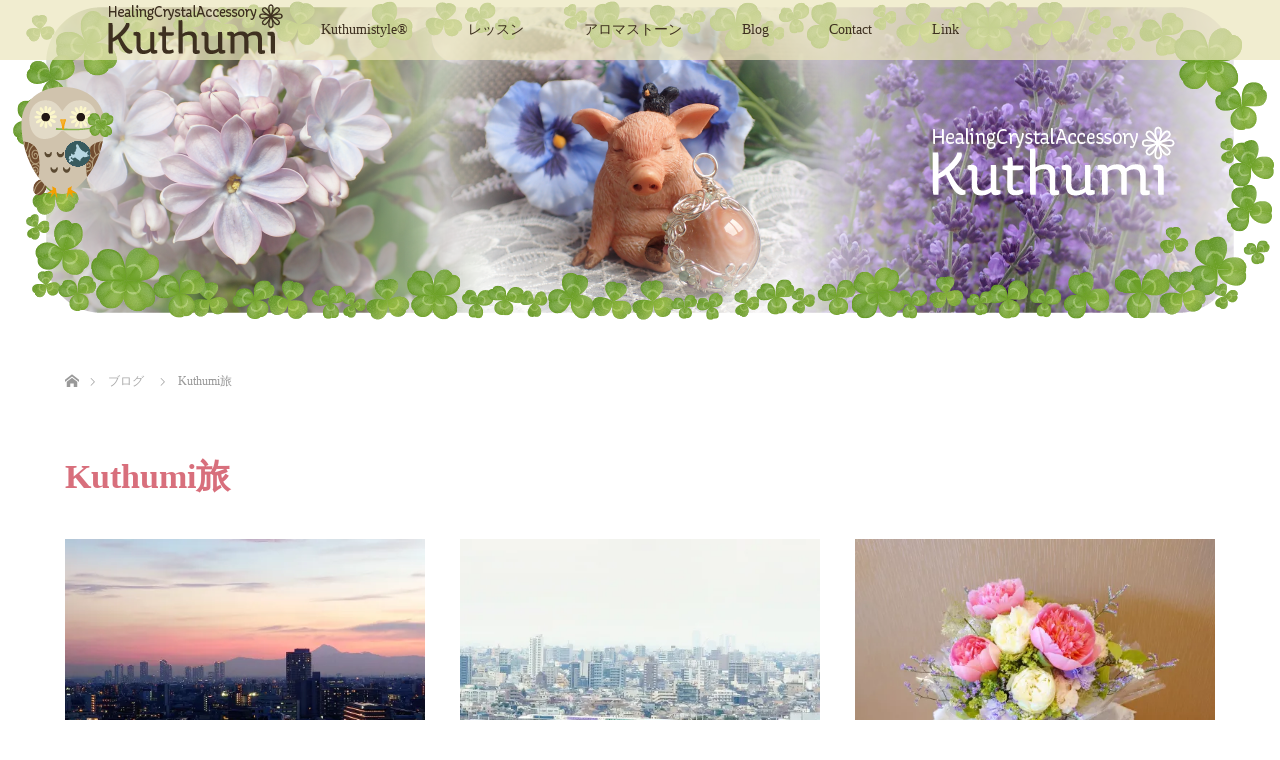

--- FILE ---
content_type: text/html; charset=UTF-8
request_url: https://kuthumistyle.com/category/kuthumi%E6%97%85/page/2/
body_size: 11638
content:
<!DOCTYPE html>
<html class="pc" lang="ja">
<head>
<meta charset="UTF-8">
<!--[if IE]><meta http-equiv="X-UA-Compatible" content="IE=edge"><![endif]-->
<meta name="viewport" content="width=device-width">
<title>Kuthumi旅に関する記事一覧</title>
<meta name="description" content="">
<link rel="pingback" href="https://kuthumistyle.com/xmlrpc.php">
<meta name='robots' content='max-image-preview:large' />
<link rel='dns-prefetch' href='//secure.gravatar.com' />
<link rel='dns-prefetch' href='//stats.wp.com' />
<link rel='dns-prefetch' href='//v0.wordpress.com' />
<link rel='preconnect' href='//i0.wp.com' />
<link rel="alternate" type="application/rss+xml" title="HealingCrystalAccessory Kuthumi® &raquo; フィード" href="https://kuthumistyle.com/feed/" />
<link rel="alternate" type="application/rss+xml" title="HealingCrystalAccessory Kuthumi® &raquo; コメントフィード" href="https://kuthumistyle.com/comments/feed/" />
<link rel="alternate" type="application/rss+xml" title="HealingCrystalAccessory Kuthumi® &raquo; Kuthumi旅 カテゴリーのフィード" href="https://kuthumistyle.com/category/kuthumi%e6%97%85/feed/" />
<style id='wp-img-auto-sizes-contain-inline-css' type='text/css'>
img:is([sizes=auto i],[sizes^="auto," i]){contain-intrinsic-size:3000px 1500px}
/*# sourceURL=wp-img-auto-sizes-contain-inline-css */
</style>
<link rel='stylesheet' id='style-css' href='https://kuthumistyle.com/wp-content/themes/lotus_tcd039/style.css?ver=2.4' type='text/css' media='all' />
<link rel='stylesheet' id='sbi_styles-css' href='https://kuthumistyle.com/wp-content/plugins/instagram-feed/css/sbi-styles.min.css?ver=6.10.0' type='text/css' media='all' />
<style id='wp-emoji-styles-inline-css' type='text/css'>

	img.wp-smiley, img.emoji {
		display: inline !important;
		border: none !important;
		box-shadow: none !important;
		height: 1em !important;
		width: 1em !important;
		margin: 0 0.07em !important;
		vertical-align: -0.1em !important;
		background: none !important;
		padding: 0 !important;
	}
/*# sourceURL=wp-emoji-styles-inline-css */
</style>
<style id='wp-block-library-inline-css' type='text/css'>
:root{--wp-block-synced-color:#7a00df;--wp-block-synced-color--rgb:122,0,223;--wp-bound-block-color:var(--wp-block-synced-color);--wp-editor-canvas-background:#ddd;--wp-admin-theme-color:#007cba;--wp-admin-theme-color--rgb:0,124,186;--wp-admin-theme-color-darker-10:#006ba1;--wp-admin-theme-color-darker-10--rgb:0,107,160.5;--wp-admin-theme-color-darker-20:#005a87;--wp-admin-theme-color-darker-20--rgb:0,90,135;--wp-admin-border-width-focus:2px}@media (min-resolution:192dpi){:root{--wp-admin-border-width-focus:1.5px}}.wp-element-button{cursor:pointer}:root .has-very-light-gray-background-color{background-color:#eee}:root .has-very-dark-gray-background-color{background-color:#313131}:root .has-very-light-gray-color{color:#eee}:root .has-very-dark-gray-color{color:#313131}:root .has-vivid-green-cyan-to-vivid-cyan-blue-gradient-background{background:linear-gradient(135deg,#00d084,#0693e3)}:root .has-purple-crush-gradient-background{background:linear-gradient(135deg,#34e2e4,#4721fb 50%,#ab1dfe)}:root .has-hazy-dawn-gradient-background{background:linear-gradient(135deg,#faaca8,#dad0ec)}:root .has-subdued-olive-gradient-background{background:linear-gradient(135deg,#fafae1,#67a671)}:root .has-atomic-cream-gradient-background{background:linear-gradient(135deg,#fdd79a,#004a59)}:root .has-nightshade-gradient-background{background:linear-gradient(135deg,#330968,#31cdcf)}:root .has-midnight-gradient-background{background:linear-gradient(135deg,#020381,#2874fc)}:root{--wp--preset--font-size--normal:16px;--wp--preset--font-size--huge:42px}.has-regular-font-size{font-size:1em}.has-larger-font-size{font-size:2.625em}.has-normal-font-size{font-size:var(--wp--preset--font-size--normal)}.has-huge-font-size{font-size:var(--wp--preset--font-size--huge)}.has-text-align-center{text-align:center}.has-text-align-left{text-align:left}.has-text-align-right{text-align:right}.has-fit-text{white-space:nowrap!important}#end-resizable-editor-section{display:none}.aligncenter{clear:both}.items-justified-left{justify-content:flex-start}.items-justified-center{justify-content:center}.items-justified-right{justify-content:flex-end}.items-justified-space-between{justify-content:space-between}.screen-reader-text{border:0;clip-path:inset(50%);height:1px;margin:-1px;overflow:hidden;padding:0;position:absolute;width:1px;word-wrap:normal!important}.screen-reader-text:focus{background-color:#ddd;clip-path:none;color:#444;display:block;font-size:1em;height:auto;left:5px;line-height:normal;padding:15px 23px 14px;text-decoration:none;top:5px;width:auto;z-index:100000}html :where(.has-border-color){border-style:solid}html :where([style*=border-top-color]){border-top-style:solid}html :where([style*=border-right-color]){border-right-style:solid}html :where([style*=border-bottom-color]){border-bottom-style:solid}html :where([style*=border-left-color]){border-left-style:solid}html :where([style*=border-width]){border-style:solid}html :where([style*=border-top-width]){border-top-style:solid}html :where([style*=border-right-width]){border-right-style:solid}html :where([style*=border-bottom-width]){border-bottom-style:solid}html :where([style*=border-left-width]){border-left-style:solid}html :where(img[class*=wp-image-]){height:auto;max-width:100%}:where(figure){margin:0 0 1em}html :where(.is-position-sticky){--wp-admin--admin-bar--position-offset:var(--wp-admin--admin-bar--height,0px)}@media screen and (max-width:600px){html :where(.is-position-sticky){--wp-admin--admin-bar--position-offset:0px}}

/*# sourceURL=wp-block-library-inline-css */
</style><style id='global-styles-inline-css' type='text/css'>
:root{--wp--preset--aspect-ratio--square: 1;--wp--preset--aspect-ratio--4-3: 4/3;--wp--preset--aspect-ratio--3-4: 3/4;--wp--preset--aspect-ratio--3-2: 3/2;--wp--preset--aspect-ratio--2-3: 2/3;--wp--preset--aspect-ratio--16-9: 16/9;--wp--preset--aspect-ratio--9-16: 9/16;--wp--preset--color--black: #000000;--wp--preset--color--cyan-bluish-gray: #abb8c3;--wp--preset--color--white: #ffffff;--wp--preset--color--pale-pink: #f78da7;--wp--preset--color--vivid-red: #cf2e2e;--wp--preset--color--luminous-vivid-orange: #ff6900;--wp--preset--color--luminous-vivid-amber: #fcb900;--wp--preset--color--light-green-cyan: #7bdcb5;--wp--preset--color--vivid-green-cyan: #00d084;--wp--preset--color--pale-cyan-blue: #8ed1fc;--wp--preset--color--vivid-cyan-blue: #0693e3;--wp--preset--color--vivid-purple: #9b51e0;--wp--preset--gradient--vivid-cyan-blue-to-vivid-purple: linear-gradient(135deg,rgb(6,147,227) 0%,rgb(155,81,224) 100%);--wp--preset--gradient--light-green-cyan-to-vivid-green-cyan: linear-gradient(135deg,rgb(122,220,180) 0%,rgb(0,208,130) 100%);--wp--preset--gradient--luminous-vivid-amber-to-luminous-vivid-orange: linear-gradient(135deg,rgb(252,185,0) 0%,rgb(255,105,0) 100%);--wp--preset--gradient--luminous-vivid-orange-to-vivid-red: linear-gradient(135deg,rgb(255,105,0) 0%,rgb(207,46,46) 100%);--wp--preset--gradient--very-light-gray-to-cyan-bluish-gray: linear-gradient(135deg,rgb(238,238,238) 0%,rgb(169,184,195) 100%);--wp--preset--gradient--cool-to-warm-spectrum: linear-gradient(135deg,rgb(74,234,220) 0%,rgb(151,120,209) 20%,rgb(207,42,186) 40%,rgb(238,44,130) 60%,rgb(251,105,98) 80%,rgb(254,248,76) 100%);--wp--preset--gradient--blush-light-purple: linear-gradient(135deg,rgb(255,206,236) 0%,rgb(152,150,240) 100%);--wp--preset--gradient--blush-bordeaux: linear-gradient(135deg,rgb(254,205,165) 0%,rgb(254,45,45) 50%,rgb(107,0,62) 100%);--wp--preset--gradient--luminous-dusk: linear-gradient(135deg,rgb(255,203,112) 0%,rgb(199,81,192) 50%,rgb(65,88,208) 100%);--wp--preset--gradient--pale-ocean: linear-gradient(135deg,rgb(255,245,203) 0%,rgb(182,227,212) 50%,rgb(51,167,181) 100%);--wp--preset--gradient--electric-grass: linear-gradient(135deg,rgb(202,248,128) 0%,rgb(113,206,126) 100%);--wp--preset--gradient--midnight: linear-gradient(135deg,rgb(2,3,129) 0%,rgb(40,116,252) 100%);--wp--preset--font-size--small: 13px;--wp--preset--font-size--medium: 20px;--wp--preset--font-size--large: 36px;--wp--preset--font-size--x-large: 42px;--wp--preset--spacing--20: 0.44rem;--wp--preset--spacing--30: 0.67rem;--wp--preset--spacing--40: 1rem;--wp--preset--spacing--50: 1.5rem;--wp--preset--spacing--60: 2.25rem;--wp--preset--spacing--70: 3.38rem;--wp--preset--spacing--80: 5.06rem;--wp--preset--shadow--natural: 6px 6px 9px rgba(0, 0, 0, 0.2);--wp--preset--shadow--deep: 12px 12px 50px rgba(0, 0, 0, 0.4);--wp--preset--shadow--sharp: 6px 6px 0px rgba(0, 0, 0, 0.2);--wp--preset--shadow--outlined: 6px 6px 0px -3px rgb(255, 255, 255), 6px 6px rgb(0, 0, 0);--wp--preset--shadow--crisp: 6px 6px 0px rgb(0, 0, 0);}:where(.is-layout-flex){gap: 0.5em;}:where(.is-layout-grid){gap: 0.5em;}body .is-layout-flex{display: flex;}.is-layout-flex{flex-wrap: wrap;align-items: center;}.is-layout-flex > :is(*, div){margin: 0;}body .is-layout-grid{display: grid;}.is-layout-grid > :is(*, div){margin: 0;}:where(.wp-block-columns.is-layout-flex){gap: 2em;}:where(.wp-block-columns.is-layout-grid){gap: 2em;}:where(.wp-block-post-template.is-layout-flex){gap: 1.25em;}:where(.wp-block-post-template.is-layout-grid){gap: 1.25em;}.has-black-color{color: var(--wp--preset--color--black) !important;}.has-cyan-bluish-gray-color{color: var(--wp--preset--color--cyan-bluish-gray) !important;}.has-white-color{color: var(--wp--preset--color--white) !important;}.has-pale-pink-color{color: var(--wp--preset--color--pale-pink) !important;}.has-vivid-red-color{color: var(--wp--preset--color--vivid-red) !important;}.has-luminous-vivid-orange-color{color: var(--wp--preset--color--luminous-vivid-orange) !important;}.has-luminous-vivid-amber-color{color: var(--wp--preset--color--luminous-vivid-amber) !important;}.has-light-green-cyan-color{color: var(--wp--preset--color--light-green-cyan) !important;}.has-vivid-green-cyan-color{color: var(--wp--preset--color--vivid-green-cyan) !important;}.has-pale-cyan-blue-color{color: var(--wp--preset--color--pale-cyan-blue) !important;}.has-vivid-cyan-blue-color{color: var(--wp--preset--color--vivid-cyan-blue) !important;}.has-vivid-purple-color{color: var(--wp--preset--color--vivid-purple) !important;}.has-black-background-color{background-color: var(--wp--preset--color--black) !important;}.has-cyan-bluish-gray-background-color{background-color: var(--wp--preset--color--cyan-bluish-gray) !important;}.has-white-background-color{background-color: var(--wp--preset--color--white) !important;}.has-pale-pink-background-color{background-color: var(--wp--preset--color--pale-pink) !important;}.has-vivid-red-background-color{background-color: var(--wp--preset--color--vivid-red) !important;}.has-luminous-vivid-orange-background-color{background-color: var(--wp--preset--color--luminous-vivid-orange) !important;}.has-luminous-vivid-amber-background-color{background-color: var(--wp--preset--color--luminous-vivid-amber) !important;}.has-light-green-cyan-background-color{background-color: var(--wp--preset--color--light-green-cyan) !important;}.has-vivid-green-cyan-background-color{background-color: var(--wp--preset--color--vivid-green-cyan) !important;}.has-pale-cyan-blue-background-color{background-color: var(--wp--preset--color--pale-cyan-blue) !important;}.has-vivid-cyan-blue-background-color{background-color: var(--wp--preset--color--vivid-cyan-blue) !important;}.has-vivid-purple-background-color{background-color: var(--wp--preset--color--vivid-purple) !important;}.has-black-border-color{border-color: var(--wp--preset--color--black) !important;}.has-cyan-bluish-gray-border-color{border-color: var(--wp--preset--color--cyan-bluish-gray) !important;}.has-white-border-color{border-color: var(--wp--preset--color--white) !important;}.has-pale-pink-border-color{border-color: var(--wp--preset--color--pale-pink) !important;}.has-vivid-red-border-color{border-color: var(--wp--preset--color--vivid-red) !important;}.has-luminous-vivid-orange-border-color{border-color: var(--wp--preset--color--luminous-vivid-orange) !important;}.has-luminous-vivid-amber-border-color{border-color: var(--wp--preset--color--luminous-vivid-amber) !important;}.has-light-green-cyan-border-color{border-color: var(--wp--preset--color--light-green-cyan) !important;}.has-vivid-green-cyan-border-color{border-color: var(--wp--preset--color--vivid-green-cyan) !important;}.has-pale-cyan-blue-border-color{border-color: var(--wp--preset--color--pale-cyan-blue) !important;}.has-vivid-cyan-blue-border-color{border-color: var(--wp--preset--color--vivid-cyan-blue) !important;}.has-vivid-purple-border-color{border-color: var(--wp--preset--color--vivid-purple) !important;}.has-vivid-cyan-blue-to-vivid-purple-gradient-background{background: var(--wp--preset--gradient--vivid-cyan-blue-to-vivid-purple) !important;}.has-light-green-cyan-to-vivid-green-cyan-gradient-background{background: var(--wp--preset--gradient--light-green-cyan-to-vivid-green-cyan) !important;}.has-luminous-vivid-amber-to-luminous-vivid-orange-gradient-background{background: var(--wp--preset--gradient--luminous-vivid-amber-to-luminous-vivid-orange) !important;}.has-luminous-vivid-orange-to-vivid-red-gradient-background{background: var(--wp--preset--gradient--luminous-vivid-orange-to-vivid-red) !important;}.has-very-light-gray-to-cyan-bluish-gray-gradient-background{background: var(--wp--preset--gradient--very-light-gray-to-cyan-bluish-gray) !important;}.has-cool-to-warm-spectrum-gradient-background{background: var(--wp--preset--gradient--cool-to-warm-spectrum) !important;}.has-blush-light-purple-gradient-background{background: var(--wp--preset--gradient--blush-light-purple) !important;}.has-blush-bordeaux-gradient-background{background: var(--wp--preset--gradient--blush-bordeaux) !important;}.has-luminous-dusk-gradient-background{background: var(--wp--preset--gradient--luminous-dusk) !important;}.has-pale-ocean-gradient-background{background: var(--wp--preset--gradient--pale-ocean) !important;}.has-electric-grass-gradient-background{background: var(--wp--preset--gradient--electric-grass) !important;}.has-midnight-gradient-background{background: var(--wp--preset--gradient--midnight) !important;}.has-small-font-size{font-size: var(--wp--preset--font-size--small) !important;}.has-medium-font-size{font-size: var(--wp--preset--font-size--medium) !important;}.has-large-font-size{font-size: var(--wp--preset--font-size--large) !important;}.has-x-large-font-size{font-size: var(--wp--preset--font-size--x-large) !important;}
/*# sourceURL=global-styles-inline-css */
</style>

<style id='classic-theme-styles-inline-css' type='text/css'>
/*! This file is auto-generated */
.wp-block-button__link{color:#fff;background-color:#32373c;border-radius:9999px;box-shadow:none;text-decoration:none;padding:calc(.667em + 2px) calc(1.333em + 2px);font-size:1.125em}.wp-block-file__button{background:#32373c;color:#fff;text-decoration:none}
/*# sourceURL=/wp-includes/css/classic-themes.min.css */
</style>
<link rel='stylesheet' id='contact-form-7-css' href='https://kuthumistyle.com/wp-content/plugins/contact-form-7/includes/css/styles.css?ver=6.1.4' type='text/css' media='all' />
<link rel='stylesheet' id='foobox-free-min-css' href='https://kuthumistyle.com/wp-content/plugins/foobox-image-lightbox/free/css/foobox.free.min.css?ver=2.7.35' type='text/css' media='all' />
<script type="text/javascript" src="https://kuthumistyle.com/wp-includes/js/jquery/jquery.min.js?ver=3.7.1" id="jquery-core-js"></script>
<script type="text/javascript" src="https://kuthumistyle.com/wp-includes/js/jquery/jquery-migrate.min.js?ver=3.4.1" id="jquery-migrate-js"></script>
<script type="text/javascript" id="foobox-free-min-js-before">
/* <![CDATA[ */
/* Run FooBox FREE (v2.7.35) */
var FOOBOX = window.FOOBOX = {
	ready: true,
	disableOthers: false,
	o: {wordpress: { enabled: true }, countMessage:'image %index of %total', captions: { dataTitle: ["captionTitle","title"], dataDesc: ["captionDesc","description"] }, rel: '', excludes:'.fbx-link,.nofoobox,.nolightbox,a[href*="pinterest.com/pin/create/button/"]', affiliate : { enabled: false }},
	selectors: [
		".foogallery-container.foogallery-lightbox-foobox", ".foogallery-container.foogallery-lightbox-foobox-free", ".gallery", ".wp-block-gallery", ".wp-caption", ".wp-block-image", "a:has(img[class*=wp-image-])", ".post a:has(img[class*=wp-image-])", ".foobox"
	],
	pre: function( $ ){
		// Custom JavaScript (Pre)
		
	},
	post: function( $ ){
		// Custom JavaScript (Post)
		
		// Custom Captions Code
		
	},
	custom: function( $ ){
		// Custom Extra JS
		
	}
};
//# sourceURL=foobox-free-min-js-before
/* ]]> */
</script>
<script type="text/javascript" src="https://kuthumistyle.com/wp-content/plugins/foobox-image-lightbox/free/js/foobox.free.min.js?ver=2.7.35" id="foobox-free-min-js"></script>
<link rel="https://api.w.org/" href="https://kuthumistyle.com/wp-json/" /><link rel="alternate" title="JSON" type="application/json" href="https://kuthumistyle.com/wp-json/wp/v2/categories/16" />	<style>img#wpstats{display:none}</style>
		
<link rel="stylesheet" media="screen and (max-width:770px)" href="https://kuthumistyle.com/wp-content/themes/lotus_tcd039/responsive.css?ver=2.4">
<link rel="stylesheet" href="https://kuthumistyle.com/wp-content/themes/lotus_tcd039/css/footer-bar.css?ver=2.4">

<script src="https://kuthumistyle.com/wp-content/themes/lotus_tcd039/js/jquery.easing.1.3.js?ver=2.4"></script>
<script src="https://kuthumistyle.com/wp-content/themes/lotus_tcd039/js/jscript.js?ver=2.4"></script>
<script src="https://kuthumistyle.com/wp-content/themes/lotus_tcd039/js/functions.js?ver=2.4"></script>
<script src="https://kuthumistyle.com/wp-content/themes/lotus_tcd039/js/comment.js?ver=2.4"></script>

<style type="text/css">
body, input, textarea { font-family: Verdana, "Hiragino Kaku Gothic ProN", "ヒラギノ角ゴ ProN W3", "メイリオ", Meiryo, sans-serif; }
.rich_font { font-family: Verdana, "Hiragino Kaku Gothic ProN", "ヒラギノ角ゴ ProN W3", "メイリオ", Meiryo, sans-serif; }

body { font-size:15px; }

.pc #header .logo { font-size:21px; }
.mobile #header .logo { font-size:18px; }
.pc #header .desc { font-size:12px; }
#footer_logo .logo { font-size:40px; }
#footer_logo .desc { font-size:12px; }
.pc #header #logo_text_fixed .logo { font-size:21px; }

#index_blog_list li .image, .index_box_list .image, .styled_post_list1 .image, #related_post li .image{
background: #F7F5E4;
}
.index_box_list .image img, #index_blog_list li .image img, #related_post li a.image img, .styled_post_list1 .image img, #recent_news .image img{
-webkit-backface-visibility: hidden;
backface-visibility: hidden;
-webkit-transition-property: opacity;
-webkit-transition: .5s;
-moz-transition-property: opacity;
-moz-transition: .5s;
-ms-transition-property: opacity;
-ms-transition: .5s;
-o-transition-property: opacity;
-o-transition: .5s;
transition-property: opacity;
transition: .5s;
-webkit-transform: scale(1); -moz-transform: scale(1); -ms-transform: scale(1); -o-transform: scale(1); transform: scale(1);
}
.index_box_list .image a:hover img, #index_blog_list li .image:hover img, #related_post li a.image:hover img, .styled_post_list1 .image:hover img, #recent_news .image:hover img{
opacity: 0.5;
-webkit-transform: scale(1); -moz-transform: scale(1); -ms-transform: scale(1); -o-transform: scale(1); transform: scale(1);
}

.pc .home #header_top{ background:rgba(235,230,189,1) }
.pc .home #global_menu{ background:rgba(235,230,189,0.7) }
.pc .header_fix #header{ background:rgba(235,230,189,1) }
	.pc .not_home #header{ background:rgba(235,230,189,0.7) }
.pc .not_home.header_fix2 #header{ background:rgba(235,230,189,1) }
.pc #global_menu > ul > li > a{ color:#3E3020; }

.pc #index_content2 .catchphrase .headline { font-size:38px; }
.pc #index_content2 .catchphrase .desc { font-size:15px; }


a:hover, #comment_header ul li a:hover, .pc #global_menu > ul > li.active > a, .pc #global_menu li.current-menu-item > a, .pc #global_menu > ul > li > a:hover, #header_logo .logo a:hover, #bread_crumb li.home a:hover:before, #bread_crumb li a:hover,
 .footer_menu li:first-child a, .footer_menu li:only-child a, #previous_next_post a:hover, .color_headline
  { color:#D86F7C; }

.pc #global_menu ul ul a, #return_top a, .next_page_link a:hover, .page_navi a:hover, .collapse_category_list li a:hover .count, .index_archive_link a:hover, .slick-arrow:hover, #header_logo_index .link:hover,
 #previous_next_page a:hover, .page_navi p.back a:hover, .collapse_category_list li a:hover .count, .mobile #global_menu li a:hover,
  #wp-calendar td a:hover, #wp-calendar #prev a:hover, #wp-calendar #next a:hover, .widget_search #search-btn input:hover, .widget_search #searchsubmit:hover, .side_widget.google_search #searchsubmit:hover,
   #submit_comment:hover, #comment_header ul li a:hover, #comment_header ul li.comment_switch_active a, #comment_header #comment_closed p, #post_pagination a:hover, #post_pagination p, a.menu_button:hover, .mobile .footer_menu a:hover, .mobile #footer_menu_bottom li a:hover
    { background-color:#D86F7C; }

.pc #global_menu ul ul a:hover, #return_top a:hover
 { background-color:#BD5E68; }

.side_headline, #footer_address, #recent_news .headline, .page_navi span.current
 { background-color:#F2D2D0; }

#index_content1_top
 { background-color:#F7F5E4; }

#comment_textarea textarea:focus, #guest_info input:focus, #comment_header ul li a:hover, #comment_header ul li.comment_switch_active a, #comment_header #comment_closed p
 { border-color:#D86F7C; }

#comment_header ul li.comment_switch_active a:after, #comment_header #comment_closed p:after
 { border-color:#D86F7C transparent transparent transparent; }

.collapse_category_list li a:before
 { border-color: transparent transparent transparent #D86F7C; }


  #site_loader_spinner { border:4px solid rgba(216,111,124,0.2); border-top-color:#D86F7C; }

@media screen and (max-width: 700px) {
.a { display: none; }
}

p,li,h2,h3,h4,h5,h6,td, figcaption { font-family: "Shin Maru Go Regular","typesquare" !important }

<html lang="ja" manifest="sample-no-cache.appcache">

p { line-height:150％ !important; }

p.resizeimage img { width: 100%; }
</style>





<!-- Jetpack Open Graph Tags -->
<meta property="og:type" content="website" />
<meta property="og:title" content="Kuthumi旅 &#8211; ページ 2 &#8211; HealingCrystalAccessory Kuthumi®" />
<meta property="og:url" content="https://kuthumistyle.com/category/kuthumi%e6%97%85/" />
<meta property="og:site_name" content="HealingCrystalAccessory Kuthumi®" />
<meta property="og:image" content="https://s0.wp.com/i/blank.jpg" />
<meta property="og:image:width" content="200" />
<meta property="og:image:height" content="200" />
<meta property="og:image:alt" content="" />
<meta property="og:locale" content="ja_JP" />

<!-- End Jetpack Open Graph Tags -->
		<style type="text/css" id="wp-custom-css">
			@media screen and (max-width: 979px) {
	.test {
		display: none;
	}

		</style>
		</head>
<body id="body" class="archive paged category category-kuthumi category-16 paged-2 category-paged-2 wp-theme-lotus_tcd039 mobile_header_fix not_home">

<div id="site_loader_overlay">
 <div id="site_loader_spinner"></div>
</div>

 <div id="header">
  <div id="header_top">
   <div id="header_logo">
    <div id="logo_image">
 <h1 class="logo">
  <a href="https://kuthumistyle.com/" title="HealingCrystalAccessory Kuthumi®" data-label="HealingCrystalAccessory Kuthumi®"><img class="h_logo" src="https://i0.wp.com/kuthumistyle.com/wp-content/uploads/2017/04/TOPLOGO-3.png?fit=312%2C77&ssl=1?1768727463" alt="HealingCrystalAccessory Kuthumi®" title="HealingCrystalAccessory Kuthumi®" /></a>
 </h1>
</div>
   </div>
  </div><!-- END #header_top -->
    <div id="header_bottom">
   <a href="#" class="menu_button"><span>menu</span></a>
   <div id="logo_image_fixed">
 <p class="logo"><a href="https://kuthumistyle.com/" title="HealingCrystalAccessory Kuthumi®"><img class="s_logo" src="https://i0.wp.com/kuthumistyle.com/wp-content/uploads/2017/04/menulogo-2.png?fit=260%2C60&ssl=1?1768727463" alt="HealingCrystalAccessory Kuthumi®" title="HealingCrystalAccessory Kuthumi®" /></a></p>
</div>
   <div id="global_menu">
    <ul id="menu-%e3%82%b0%e3%83%ad%e3%83%bc%e3%83%90%e3%83%ab%e3%83%a1%e3%83%8b%e3%83%a5%e3%83%bc" class="menu"><li id="menu-item-43" class="menu-item menu-item-type-post_type menu-item-object-page menu-item-43"><a href="https://kuthumistyle.com/info/">Kuthumistyle®</a></li>
<li id="menu-item-96" class="menu-item menu-item-type-post_type menu-item-object-page menu-item-has-children menu-item-96"><a href="https://kuthumistyle.com/work_lesson/">レッスン</a>
<ul class="sub-menu">
	<li id="menu-item-173" class="menu-item menu-item-type-post_type menu-item-object-page menu-item-173"><a href="https://kuthumistyle.com/work_lesson/">グルーブレッスン</a></li>
	<li id="menu-item-174" class="menu-item menu-item-type-custom menu-item-object-custom menu-item-174"><a href="http://kuthumistyle.com/work_lesson#kojin">個人レッスン</a></li>
</ul>
</li>
<li id="menu-item-97" class="menu-item menu-item-type-post_type menu-item-object-page menu-item-97"><a href="https://kuthumistyle.com/aromastone/">アロマストーン</a></li>
<li id="menu-item-44" class="menu-item menu-item-type-post_type menu-item-object-page current_page_parent menu-item-44"><a href="https://kuthumistyle.com/blog/">Blog</a></li>
<li id="menu-item-51" class="menu-item menu-item-type-post_type menu-item-object-page menu-item-51"><a href="https://kuthumistyle.com/contact/">Contact</a></li>
<li id="menu-item-125" class="menu-item menu-item-type-post_type menu-item-object-page menu-item-125"><a href="https://kuthumistyle.com/artist_teacher/">Link</a></li>
</ul>   </div>
  </div><!-- END #header_bottom -->
   </div><!-- END #header -->

    
 <div id="main_contents" class="clearfix">

<div id="header_image">
 <div class="image"><img src="https://i0.wp.com/kuthumistyle.com/wp-content/uploads/2017/06/blogtop-3.png?resize=1280%2C320&amp;ssl=1" title="" alt="" /></div>
 <div class="caption" style="text-shadow:0px 0px 4px #333333; color:#FFFFFF; ">
  <h2 class="title rich_font" style="font-size:40px;"></h2>
 </div>
</div>

<div id="bread_crumb">

<ul class="clearfix" itemscope itemtype="http://schema.org/BreadcrumbList">
 <li itemprop="itemListElement" itemscope itemtype="http://schema.org/ListItem" class="home"><a itemprop="item" href="https://kuthumistyle.com/"><span itemprop="name">ホーム</span></a><meta itemprop="position" content="1" /></li>

 <li itemprop="itemListElement" itemscope itemtype="http://schema.org/ListItem"><a itemprop="item" href="https://kuthumistyle.com/blog/"><span itemprop="name">ブログ</span></a><meta itemprop="position" content="2" /></li>
   <li itemprop="itemListElement" itemscope itemtype="http://schema.org/ListItem"><span itemprop="name">Kuthumi旅</span><meta itemprop="position" content="3" /></li>

</ul>
</div>

<div id="main_col">

 <div id="archive_header">

  <h3 id="archive_headline" class="rich_font color_headline">Kuthumi旅</h3>
 
 
 </div><!-- END #archive_header -->

  <ol class="clearfix" id="index_blog_list">
    <li class="clearfix">
   <a class="image" href="https://kuthumistyle.com/%e3%81%82%e3%82%8a%e3%81%8c%e3%81%a8%e3%81%86%e3%81%94%e3%81%96%e3%81%84%e3%81%be%e3%81%97%e3%81%9fm__m/" title="ありがとうございましたm(__)m"><img width="500" height="333" src="https://i0.wp.com/kuthumistyle.com/wp-content/uploads/2025/06/Polish_20250617_055757505.jpg?resize=500%2C333&amp;ssl=1" class="attachment-size2 size-size2 wp-post-image" alt="" decoding="async" fetchpriority="high" srcset="https://i0.wp.com/kuthumistyle.com/wp-content/uploads/2025/06/Polish_20250617_055757505.jpg?resize=500%2C333&amp;ssl=1 500w, https://i0.wp.com/kuthumistyle.com/wp-content/uploads/2025/06/Polish_20250617_055757505.jpg?zoom=2&amp;resize=500%2C333&amp;ssl=1 1000w, https://i0.wp.com/kuthumistyle.com/wp-content/uploads/2025/06/Polish_20250617_055757505.jpg?zoom=3&amp;resize=500%2C333&amp;ssl=1 1500w" sizes="(max-width: 500px) 100vw, 500px" /></a>
      <ul class="meta clearfix">
			<li class="date"><time class="entry-date updated" datetime="2025-06-26T07:31:02+09:00">2025.6.26</time></li><li class="category_sp"><a href="https://kuthumistyle.com/category/kuthumi%e6%97%85/">Kuthumi旅</a>
</li>
	      </ul>
   <a class="title" href="https://kuthumistyle.com/%e3%81%82%e3%82%8a%e3%81%8c%e3%81%a8%e3%81%86%e3%81%94%e3%81%96%e3%81%84%e3%81%be%e3%81%97%e3%81%9fm__m/">ありがとうございましたm(__)m</a>
  </li>
    <li class="clearfix">
   <a class="image" href="https://kuthumistyle.com/%e6%9d%b1%e4%ba%ac%e6%bb%9e%e5%9c%a8%e4%b8%ad%e2%9c%a8-3/" title="東京滞在中✨"><img width="500" height="333" src="https://i0.wp.com/kuthumistyle.com/wp-content/uploads/2025/06/Polish_20250611_092900063-scaled.jpg?resize=500%2C333&amp;ssl=1" class="attachment-size2 size-size2 wp-post-image" alt="" decoding="async" srcset="https://i0.wp.com/kuthumistyle.com/wp-content/uploads/2025/06/Polish_20250611_092900063-scaled.jpg?resize=500%2C333&amp;ssl=1 500w, https://i0.wp.com/kuthumistyle.com/wp-content/uploads/2025/06/Polish_20250611_092900063-scaled.jpg?zoom=2&amp;resize=500%2C333&amp;ssl=1 1000w, https://i0.wp.com/kuthumistyle.com/wp-content/uploads/2025/06/Polish_20250611_092900063-scaled.jpg?zoom=3&amp;resize=500%2C333&amp;ssl=1 1500w" sizes="(max-width: 500px) 100vw, 500px" /></a>
      <ul class="meta clearfix">
			<li class="date"><time class="entry-date updated" datetime="2025-06-25T20:42:39+09:00">2025.6.15</time></li><li class="category_sp"><a href="https://kuthumistyle.com/category/kuthumi%e6%97%85/">Kuthumi旅</a>
</li>
	      </ul>
   <a class="title" href="https://kuthumistyle.com/%e6%9d%b1%e4%ba%ac%e6%bb%9e%e5%9c%a8%e4%b8%ad%e2%9c%a8-3/">東京滞在中✨</a>
  </li>
    <li class="clearfix">
   <a class="image" href="https://kuthumistyle.com/%e6%9d%b1%e4%ba%ac%e3%83%af%e3%83%bc%e3%82%af%ef%bc%86%e3%83%ac%e3%83%83%e3%82%b9%e3%83%b3%e2%9c%a8/" title="東京ワーク＆レッスン✨"><img width="500" height="333" src="https://i0.wp.com/kuthumistyle.com/wp-content/uploads/2025/06/Polish_20250606_191550256-scaled.jpg?resize=500%2C333&amp;ssl=1" class="attachment-size2 size-size2 wp-post-image" alt="" decoding="async" srcset="https://i0.wp.com/kuthumistyle.com/wp-content/uploads/2025/06/Polish_20250606_191550256-scaled.jpg?resize=500%2C333&amp;ssl=1 500w, https://i0.wp.com/kuthumistyle.com/wp-content/uploads/2025/06/Polish_20250606_191550256-scaled.jpg?zoom=2&amp;resize=500%2C333&amp;ssl=1 1000w, https://i0.wp.com/kuthumistyle.com/wp-content/uploads/2025/06/Polish_20250606_191550256-scaled.jpg?zoom=3&amp;resize=500%2C333&amp;ssl=1 1500w" sizes="(max-width: 500px) 100vw, 500px" /></a>
      <ul class="meta clearfix">
			<li class="date"><time class="entry-date updated" datetime="2025-06-07T07:56:55+09:00">2025.6.7</time></li><li class="category_sp"><a href="https://kuthumistyle.com/category/kuthumi%e6%97%85/">Kuthumi旅</a>
</li>
	      </ul>
   <a class="title" href="https://kuthumistyle.com/%e6%9d%b1%e4%ba%ac%e3%83%af%e3%83%bc%e3%82%af%ef%bc%86%e3%83%ac%e3%83%83%e3%82%b9%e3%83%b3%e2%9c%a8/">東京ワーク＆レッスン✨</a>
  </li>
    <li class="clearfix animation_element">
   <a class="image" href="https://kuthumistyle.com/%ef%bc%96%e6%9c%88%e6%9c%ab%e3%81%be%e3%81%a7%e6%9d%b1%e4%ba%ac%e3%81%a7%e3%81%99%e2%9c%a8/" title="６月末まで東京です✨"><img width="500" height="333" src="https://i0.wp.com/kuthumistyle.com/wp-content/uploads/2025/06/Polish_20250602_203828707.jpg?resize=500%2C333&amp;ssl=1" class="attachment-size2 size-size2 wp-post-image" alt="" decoding="async" loading="lazy" srcset="https://i0.wp.com/kuthumistyle.com/wp-content/uploads/2025/06/Polish_20250602_203828707.jpg?resize=500%2C333&amp;ssl=1 500w, https://i0.wp.com/kuthumistyle.com/wp-content/uploads/2025/06/Polish_20250602_203828707.jpg?zoom=2&amp;resize=500%2C333&amp;ssl=1 1000w, https://i0.wp.com/kuthumistyle.com/wp-content/uploads/2025/06/Polish_20250602_203828707.jpg?zoom=3&amp;resize=500%2C333&amp;ssl=1 1500w" sizes="auto, (max-width: 500px) 100vw, 500px" /></a>
      <ul class="meta clearfix">
			<li class="date"><time class="entry-date updated" datetime="2025-06-06T04:00:41+09:00">2025.6.5</time></li><li class="category_sp"><a href="https://kuthumistyle.com/category/kuthumi%e6%97%85/">Kuthumi旅</a>
</li>
	      </ul>
   <a class="title" href="https://kuthumistyle.com/%ef%bc%96%e6%9c%88%e6%9c%ab%e3%81%be%e3%81%a7%e6%9d%b1%e4%ba%ac%e3%81%a7%e3%81%99%e2%9c%a8/">６月末まで東京です✨</a>
  </li>
    <li class="clearfix animation_element">
   <a class="image" href="https://kuthumistyle.com/%e3%81%8a%e7%a6%8f%e5%88%86%e3%81%91%e2%9c%a8/" title="お福分け✨"><img width="500" height="333" src="https://i0.wp.com/kuthumistyle.com/wp-content/uploads/2025/03/Polish_20250331_013942376-scaled.jpg?resize=500%2C333&amp;ssl=1" class="attachment-size2 size-size2 wp-post-image" alt="" decoding="async" loading="lazy" srcset="https://i0.wp.com/kuthumistyle.com/wp-content/uploads/2025/03/Polish_20250331_013942376-scaled.jpg?resize=500%2C333&amp;ssl=1 500w, https://i0.wp.com/kuthumistyle.com/wp-content/uploads/2025/03/Polish_20250331_013942376-scaled.jpg?zoom=2&amp;resize=500%2C333&amp;ssl=1 1000w, https://i0.wp.com/kuthumistyle.com/wp-content/uploads/2025/03/Polish_20250331_013942376-scaled.jpg?zoom=3&amp;resize=500%2C333&amp;ssl=1 1500w" sizes="auto, (max-width: 500px) 100vw, 500px" /></a>
      <ul class="meta clearfix">
			<li class="date"><time class="entry-date updated" datetime="2025-03-31T05:36:39+09:00">2025.3.31</time></li><li class="category_sp"><a href="https://kuthumistyle.com/category/kuthumi%e6%97%85/">Kuthumi旅</a>
</li>
	      </ul>
   <a class="title" href="https://kuthumistyle.com/%e3%81%8a%e7%a6%8f%e5%88%86%e3%81%91%e2%9c%a8/">お福分け✨</a>
  </li>
    <li class="clearfix animation_element">
   <a class="image" href="https://kuthumistyle.com/%e6%9d%b1%e4%ba%ackuthumi%e4%ba%8b%e7%b5%82%e4%ba%86%e2%81%a0-%e2%81%a0%ea%88%8d%e2%81%a0%e1%b4%97%e2%81%a0%ea%88%8d%e2%81%a0%e2%9c%a8/" title="東京Kuthumi事終了(⁠ ⁠ꈍ⁠ᴗ⁠ꈍ⁠)✨"><img width="500" height="333" src="https://i0.wp.com/kuthumistyle.com/wp-content/uploads/2025/03/Polish_20250318_200350954-scaled.jpg?resize=500%2C333&amp;ssl=1" class="attachment-size2 size-size2 wp-post-image" alt="" decoding="async" loading="lazy" srcset="https://i0.wp.com/kuthumistyle.com/wp-content/uploads/2025/03/Polish_20250318_200350954-scaled.jpg?resize=500%2C333&amp;ssl=1 500w, https://i0.wp.com/kuthumistyle.com/wp-content/uploads/2025/03/Polish_20250318_200350954-scaled.jpg?zoom=2&amp;resize=500%2C333&amp;ssl=1 1000w, https://i0.wp.com/kuthumistyle.com/wp-content/uploads/2025/03/Polish_20250318_200350954-scaled.jpg?zoom=3&amp;resize=500%2C333&amp;ssl=1 1500w" sizes="auto, (max-width: 500px) 100vw, 500px" /></a>
      <ul class="meta clearfix">
			<li class="date"><time class="entry-date updated" datetime="2025-03-27T11:35:57+09:00">2025.3.27</time></li><li class="category_sp"><a href="https://kuthumistyle.com/category/kuthumi%e6%97%85/">Kuthumi旅</a>
</li>
	      </ul>
   <a class="title" href="https://kuthumistyle.com/%e6%9d%b1%e4%ba%ackuthumi%e4%ba%8b%e7%b5%82%e4%ba%86%e2%81%a0-%e2%81%a0%ea%88%8d%e2%81%a0%e1%b4%97%e2%81%a0%ea%88%8d%e2%81%a0%e2%9c%a8/">東京Kuthumi事終了(⁠ ⁠ꈍ⁠ᴗ⁠ꈍ⁠)✨</a>
  </li>
    <li class="clearfix animation_element">
   <a class="image" href="https://kuthumistyle.com/%e6%9d%b1%e4%ba%ackuthumi%e3%83%af%e3%83%bc%e3%82%af%ef%bc%86%e3%83%ac%e3%83%83%e3%82%b9%e3%83%b3%e7%b6%99%e7%b6%9a%e4%b8%ad%e2%9c%a8/" title="東京Kuthumiワーク＆レッスン継続中✨"><img width="500" height="333" src="https://i0.wp.com/kuthumistyle.com/wp-content/uploads/2025/03/Polish_20250319_170600799-scaled.jpg?resize=500%2C333&amp;ssl=1" class="attachment-size2 size-size2 wp-post-image" alt="" decoding="async" loading="lazy" srcset="https://i0.wp.com/kuthumistyle.com/wp-content/uploads/2025/03/Polish_20250319_170600799-scaled.jpg?resize=500%2C333&amp;ssl=1 500w, https://i0.wp.com/kuthumistyle.com/wp-content/uploads/2025/03/Polish_20250319_170600799-scaled.jpg?zoom=2&amp;resize=500%2C333&amp;ssl=1 1000w, https://i0.wp.com/kuthumistyle.com/wp-content/uploads/2025/03/Polish_20250319_170600799-scaled.jpg?zoom=3&amp;resize=500%2C333&amp;ssl=1 1500w" sizes="auto, (max-width: 500px) 100vw, 500px" /></a>
      <ul class="meta clearfix">
			<li class="date"><time class="entry-date updated" datetime="2025-03-27T11:41:15+09:00">2025.3.21</time></li><li class="category_sp"><a href="https://kuthumistyle.com/category/kuthumi%e6%97%85/">Kuthumi旅</a>
</li>
	      </ul>
   <a class="title" href="https://kuthumistyle.com/%e6%9d%b1%e4%ba%ackuthumi%e3%83%af%e3%83%bc%e3%82%af%ef%bc%86%e3%83%ac%e3%83%83%e3%82%b9%e3%83%b3%e7%b6%99%e7%b6%9a%e4%b8%ad%e2%9c%a8/">東京Kuthumiワーク＆レッスン継続中✨</a>
  </li>
    <li class="clearfix animation_element">
   <a class="image" href="https://kuthumistyle.com/%e6%9d%b1%e4%ba%ackuthumi%e3%83%af%e3%83%bc%e3%82%af%ef%bc%86%e3%83%ac%e3%83%83%e3%82%b9%e3%83%b3%e4%b8%ad/" title="東京Kuthumiワーク＆レッスン中"><img width="500" height="333" src="https://i0.wp.com/kuthumistyle.com/wp-content/uploads/2025/03/Polish_20250317_062513935.jpg?resize=500%2C333&amp;ssl=1" class="attachment-size2 size-size2 wp-post-image" alt="" decoding="async" loading="lazy" srcset="https://i0.wp.com/kuthumistyle.com/wp-content/uploads/2025/03/Polish_20250317_062513935.jpg?resize=500%2C333&amp;ssl=1 500w, https://i0.wp.com/kuthumistyle.com/wp-content/uploads/2025/03/Polish_20250317_062513935.jpg?zoom=2&amp;resize=500%2C333&amp;ssl=1 1000w, https://i0.wp.com/kuthumistyle.com/wp-content/uploads/2025/03/Polish_20250317_062513935.jpg?zoom=3&amp;resize=500%2C333&amp;ssl=1 1500w" sizes="auto, (max-width: 500px) 100vw, 500px" /></a>
      <ul class="meta clearfix">
			<li class="date"><time class="entry-date updated" datetime="2025-03-17T11:23:59+09:00">2025.3.17</time></li><li class="category_sp"><a href="https://kuthumistyle.com/category/kuthumi%e6%97%85/">Kuthumi旅</a>
</li>
	      </ul>
   <a class="title" href="https://kuthumistyle.com/%e6%9d%b1%e4%ba%ackuthumi%e3%83%af%e3%83%bc%e3%82%af%ef%bc%86%e3%83%ac%e3%83%83%e3%82%b9%e3%83%b3%e4%b8%ad/">東京Kuthumiワーク＆レッスン中</a>
  </li>
    <li class="clearfix animation_element">
   <a class="image" href="https://kuthumistyle.com/%e8%a1%8c%e3%81%a3%e3%81%a6%e3%81%8d%e3%81%be%e3%81%99%e5%8f%82%e6%8b%9d%e2%81%a0-%e2%81%a0%ea%88%8d%e2%81%a0%e1%b4%97%e2%81%a0%ea%88%8d%e2%81%a0%e2%9c%a8/" title="行ってきます参拝(⁠ ⁠ꈍ⁠ᴗ⁠ꈍ⁠)✨"><img width="500" height="333" src="https://i0.wp.com/kuthumistyle.com/wp-content/uploads/2025/03/Polish_20250305_132446930-scaled.jpg?resize=500%2C333&amp;ssl=1" class="attachment-size2 size-size2 wp-post-image" alt="" decoding="async" loading="lazy" srcset="https://i0.wp.com/kuthumistyle.com/wp-content/uploads/2025/03/Polish_20250305_132446930-scaled.jpg?resize=500%2C333&amp;ssl=1 500w, https://i0.wp.com/kuthumistyle.com/wp-content/uploads/2025/03/Polish_20250305_132446930-scaled.jpg?zoom=2&amp;resize=500%2C333&amp;ssl=1 1000w, https://i0.wp.com/kuthumistyle.com/wp-content/uploads/2025/03/Polish_20250305_132446930-scaled.jpg?zoom=3&amp;resize=500%2C333&amp;ssl=1 1500w" sizes="auto, (max-width: 500px) 100vw, 500px" /></a>
      <ul class="meta clearfix">
			<li class="date"><time class="entry-date updated" datetime="2025-03-05T20:33:46+09:00">2025.3.5</time></li><li class="category_sp"><a href="https://kuthumistyle.com/category/kuthumi%e6%97%85/">Kuthumi旅</a>
</li>
	      </ul>
   <a class="title" href="https://kuthumistyle.com/%e8%a1%8c%e3%81%a3%e3%81%a6%e3%81%8d%e3%81%be%e3%81%99%e5%8f%82%e6%8b%9d%e2%81%a0-%e2%81%a0%ea%88%8d%e2%81%a0%e1%b4%97%e2%81%a0%ea%88%8d%e2%81%a0%e2%9c%a8/">行ってきます参拝(⁠ ⁠ꈍ⁠ᴗ⁠ꈍ⁠)✨</a>
  </li>
    <li class="clearfix animation_element">
   <a class="image" href="https://kuthumistyle.com/%e3%83%9d%e3%82%b9%e3%83%88%e3%82%ab%e3%83%bc%e3%83%89%e2%9c%a8-2/" title="ポストカード✨"><img width="500" height="333" src="https://i0.wp.com/kuthumistyle.com/wp-content/uploads/2025/02/Polish_20250204_171348153.jpg?resize=500%2C333&amp;ssl=1" class="attachment-size2 size-size2 wp-post-image" alt="" decoding="async" loading="lazy" srcset="https://i0.wp.com/kuthumistyle.com/wp-content/uploads/2025/02/Polish_20250204_171348153.jpg?resize=500%2C333&amp;ssl=1 500w, https://i0.wp.com/kuthumistyle.com/wp-content/uploads/2025/02/Polish_20250204_171348153.jpg?zoom=2&amp;resize=500%2C333&amp;ssl=1 1000w" sizes="auto, (max-width: 500px) 100vw, 500px" /></a>
      <ul class="meta clearfix">
			<li class="date"><time class="entry-date updated" datetime="2025-02-04T20:23:39+09:00">2025.2.4</time></li><li class="category_sp"><a href="https://kuthumistyle.com/category/kuthumi%e6%97%85/">Kuthumi旅</a>
</li>
	      </ul>
   <a class="title" href="https://kuthumistyle.com/%e3%83%9d%e3%82%b9%e3%83%88%e3%82%ab%e3%83%bc%e3%83%89%e2%9c%a8-2/">ポストカード✨</a>
  </li>
   </ol><!-- END .post_list -->
 
 <div class="page_navi clearfix">
<ul class='page-numbers'>
	<li><a class="prev page-numbers" href="https://kuthumistyle.com/category/kuthumi%E6%97%85/">&laquo;</a></li>
	<li><a class="page-numbers" href="https://kuthumistyle.com/category/kuthumi%E6%97%85/">1</a></li>
	<li><span aria-current="page" class="page-numbers current">2</span></li>
	<li><a class="page-numbers" href="https://kuthumistyle.com/category/kuthumi%E6%97%85/page/3/">3</a></li>
	<li><a class="page-numbers" href="https://kuthumistyle.com/category/kuthumi%E6%97%85/page/4/">4</a></li>
	<li><a class="page-numbers" href="https://kuthumistyle.com/category/kuthumi%E6%97%85/page/5/">5</a></li>
	<li><a class="page-numbers" href="https://kuthumistyle.com/category/kuthumi%E6%97%85/page/6/">6</a></li>
	<li><a class="page-numbers" href="https://kuthumistyle.com/category/kuthumi%E6%97%85/page/7/">7</a></li>
	<li><span class="page-numbers dots">&hellip;</span></li>
	<li><a class="page-numbers" href="https://kuthumistyle.com/category/kuthumi%E6%97%85/page/23/">23</a></li>
	<li><a class="next page-numbers" href="https://kuthumistyle.com/category/kuthumi%E6%97%85/page/3/">&raquo;</a></li>
</ul>

</div>

</div><!-- END #main_col -->


 </div><!-- END #main_contents -->

<div id="footer_wrapper">
 <div id="footer_top">
  <div id="footer_top_inner">

   <!-- footer logo -->
   <div id="footer_logo">
    <div class="logo_area">
 <p class="logo"><a href="https://kuthumistyle.com/" title="HealingCrystalAccessory Kuthumi®"><img class="f_logo" src="https://i0.wp.com/kuthumistyle.com/wp-content/uploads/2017/04/TOPLOGO-3.png?fit=312%2C77&ssl=1?1768727463" alt="HealingCrystalAccessory Kuthumi®" title="HealingCrystalAccessory Kuthumi®" /></a></p>
</div>
   </div>

   <!-- footer menu -->
   

  </div><!-- END #footer_top_inner -->
 </div><!-- END #footer_top -->

    <p id="footer_address"><span class="mr10">KuthumiⓇでは著作権の放棄はしておりませんので予めご了承願います。加えてサイト内の画像及び文章の無断転記、取り込み、使用はご遠慮くださいますようよろしくお願いいたします</span><span class="ml10"></span></p>
   
 <div id="footer_bottom">
  <div id="footer_bottom_inner" class="clearfix">
   <!-- social button -->
      <ul class="clearfix" id="footer_social_link">
        <li class="twitter"><a class="target_blank" href="https://twitter.com/KuthumiSayuri">Twitter</a></li>
                <li class="insta"><a class="target_blank" href="https://www.instagram.com/kuthumi_sayuri/">Instagram</a></li>
                        <li class="rss"><a class="target_blank" href="https://kuthumistyle.com/feed/">RSS</a></li>
       </ul>
      <p id="copyright">Copyright &copy;&nbsp; <a href="https://kuthumistyle.com/">HealingCrystalAccessory Kuthumi®</a></p>

  </div><!-- END #footer_bottom_inner -->
 </div><!-- END #footer_bottom -->
</div><!-- /footer_wrapper -->


 <div id="return_top">
  <a href="#body"><span>PAGE TOP</span></a>
 </div>


 <script>

 jQuery(window).bind("unload",function(){});

 jQuery(document).ready(function($){

  function after_load() {
   $('#site_loader_spinner').delay(300).addClass('fade_out');
   $('#site_loader_overlay').delay(600).addClass('fade_out');
   $('#site_loader_spinner').delay(600).fadeOut(100);
   $('#site_loader_overlay').delay(900).fadeOut(100);
         var setElm = $('#index_blog_list .animation_element');
   $(window).on('load scroll resize',function(){
    setElm.each(function(i){
     var setThis = $(this);
     var elmTop = setThis.offset().top;
     var elmHeight = setThis.height();
     var scrTop = $(window).scrollTop();
     var winHeight = $(window).height();
     if (scrTop > elmTop - winHeight){
      setThis.delay(i*150).queue(function() {
       setThis.addClass('active');
      });
     }
    });
   });
     }


  $(window).load(function () {
    after_load();
  });
 
  $(function(){
    setTimeout(function(){
      if( $('#site_loader_overlay').is(':visible') ) {
        after_load();
      }
    }, 3000);
  });

 });
 </script>

 

<script type="speculationrules">
{"prefetch":[{"source":"document","where":{"and":[{"href_matches":"/*"},{"not":{"href_matches":["/wp-*.php","/wp-admin/*","/wp-content/uploads/*","/wp-content/*","/wp-content/plugins/*","/wp-content/themes/lotus_tcd039/*","/*\\?(.+)"]}},{"not":{"selector_matches":"a[rel~=\"nofollow\"]"}},{"not":{"selector_matches":".no-prefetch, .no-prefetch a"}}]},"eagerness":"conservative"}]}
</script>
<!-- Instagram Feed JS -->
<script type="text/javascript">
var sbiajaxurl = "https://kuthumistyle.com/wp-admin/admin-ajax.php";
</script>
<script type="text/javascript" src="https://kuthumistyle.com/wp-includes/js/dist/hooks.min.js?ver=dd5603f07f9220ed27f1" id="wp-hooks-js"></script>
<script type="text/javascript" src="https://kuthumistyle.com/wp-includes/js/dist/i18n.min.js?ver=c26c3dc7bed366793375" id="wp-i18n-js"></script>
<script type="text/javascript" id="wp-i18n-js-after">
/* <![CDATA[ */
wp.i18n.setLocaleData( { 'text direction\u0004ltr': [ 'ltr' ] } );
//# sourceURL=wp-i18n-js-after
/* ]]> */
</script>
<script type="text/javascript" src="https://kuthumistyle.com/wp-content/plugins/contact-form-7/includes/swv/js/index.js?ver=6.1.4" id="swv-js"></script>
<script type="text/javascript" id="contact-form-7-js-translations">
/* <![CDATA[ */
( function( domain, translations ) {
	var localeData = translations.locale_data[ domain ] || translations.locale_data.messages;
	localeData[""].domain = domain;
	wp.i18n.setLocaleData( localeData, domain );
} )( "contact-form-7", {"translation-revision-date":"2025-11-30 08:12:23+0000","generator":"GlotPress\/4.0.3","domain":"messages","locale_data":{"messages":{"":{"domain":"messages","plural-forms":"nplurals=1; plural=0;","lang":"ja_JP"},"This contact form is placed in the wrong place.":["\u3053\u306e\u30b3\u30f3\u30bf\u30af\u30c8\u30d5\u30a9\u30fc\u30e0\u306f\u9593\u9055\u3063\u305f\u4f4d\u7f6e\u306b\u7f6e\u304b\u308c\u3066\u3044\u307e\u3059\u3002"],"Error:":["\u30a8\u30e9\u30fc:"]}},"comment":{"reference":"includes\/js\/index.js"}} );
//# sourceURL=contact-form-7-js-translations
/* ]]> */
</script>
<script type="text/javascript" id="contact-form-7-js-before">
/* <![CDATA[ */
var wpcf7 = {
    "api": {
        "root": "https:\/\/kuthumistyle.com\/wp-json\/",
        "namespace": "contact-form-7\/v1"
    }
};
//# sourceURL=contact-form-7-js-before
/* ]]> */
</script>
<script type="text/javascript" src="https://kuthumistyle.com/wp-content/plugins/contact-form-7/includes/js/index.js?ver=6.1.4" id="contact-form-7-js"></script>
<script type="text/javascript" src="https://www.google.com/recaptcha/api.js?render=6LdhEqkUAAAAABM3GhLVIt20-8NTLc9hGvcbub5p&amp;ver=3.0" id="google-recaptcha-js"></script>
<script type="text/javascript" src="https://kuthumistyle.com/wp-includes/js/dist/vendor/wp-polyfill.min.js?ver=3.15.0" id="wp-polyfill-js"></script>
<script type="text/javascript" id="wpcf7-recaptcha-js-before">
/* <![CDATA[ */
var wpcf7_recaptcha = {
    "sitekey": "6LdhEqkUAAAAABM3GhLVIt20-8NTLc9hGvcbub5p",
    "actions": {
        "homepage": "homepage",
        "contactform": "contactform"
    }
};
//# sourceURL=wpcf7-recaptcha-js-before
/* ]]> */
</script>
<script type="text/javascript" src="https://kuthumistyle.com/wp-content/plugins/contact-form-7/modules/recaptcha/index.js?ver=6.1.4" id="wpcf7-recaptcha-js"></script>
<script type="text/javascript" id="jetpack-stats-js-before">
/* <![CDATA[ */
_stq = window._stq || [];
_stq.push([ "view", JSON.parse("{\"v\":\"ext\",\"blog\":\"130810800\",\"post\":\"0\",\"tz\":\"9\",\"srv\":\"kuthumistyle.com\",\"arch_cat\":\"kuthumi%E6%97%85\",\"arch_results\":\"10\",\"j\":\"1:15.3.1\"}") ]);
_stq.push([ "clickTrackerInit", "130810800", "0" ]);
//# sourceURL=jetpack-stats-js-before
/* ]]> */
</script>
<script type="text/javascript" src="https://stats.wp.com/e-202603.js" id="jetpack-stats-js" defer="defer" data-wp-strategy="defer"></script>
<script id="wp-emoji-settings" type="application/json">
{"baseUrl":"https://s.w.org/images/core/emoji/17.0.2/72x72/","ext":".png","svgUrl":"https://s.w.org/images/core/emoji/17.0.2/svg/","svgExt":".svg","source":{"concatemoji":"https://kuthumistyle.com/wp-includes/js/wp-emoji-release.min.js?ver=6.9"}}
</script>
<script type="module">
/* <![CDATA[ */
/*! This file is auto-generated */
const a=JSON.parse(document.getElementById("wp-emoji-settings").textContent),o=(window._wpemojiSettings=a,"wpEmojiSettingsSupports"),s=["flag","emoji"];function i(e){try{var t={supportTests:e,timestamp:(new Date).valueOf()};sessionStorage.setItem(o,JSON.stringify(t))}catch(e){}}function c(e,t,n){e.clearRect(0,0,e.canvas.width,e.canvas.height),e.fillText(t,0,0);t=new Uint32Array(e.getImageData(0,0,e.canvas.width,e.canvas.height).data);e.clearRect(0,0,e.canvas.width,e.canvas.height),e.fillText(n,0,0);const a=new Uint32Array(e.getImageData(0,0,e.canvas.width,e.canvas.height).data);return t.every((e,t)=>e===a[t])}function p(e,t){e.clearRect(0,0,e.canvas.width,e.canvas.height),e.fillText(t,0,0);var n=e.getImageData(16,16,1,1);for(let e=0;e<n.data.length;e++)if(0!==n.data[e])return!1;return!0}function u(e,t,n,a){switch(t){case"flag":return n(e,"\ud83c\udff3\ufe0f\u200d\u26a7\ufe0f","\ud83c\udff3\ufe0f\u200b\u26a7\ufe0f")?!1:!n(e,"\ud83c\udde8\ud83c\uddf6","\ud83c\udde8\u200b\ud83c\uddf6")&&!n(e,"\ud83c\udff4\udb40\udc67\udb40\udc62\udb40\udc65\udb40\udc6e\udb40\udc67\udb40\udc7f","\ud83c\udff4\u200b\udb40\udc67\u200b\udb40\udc62\u200b\udb40\udc65\u200b\udb40\udc6e\u200b\udb40\udc67\u200b\udb40\udc7f");case"emoji":return!a(e,"\ud83e\u1fac8")}return!1}function f(e,t,n,a){let r;const o=(r="undefined"!=typeof WorkerGlobalScope&&self instanceof WorkerGlobalScope?new OffscreenCanvas(300,150):document.createElement("canvas")).getContext("2d",{willReadFrequently:!0}),s=(o.textBaseline="top",o.font="600 32px Arial",{});return e.forEach(e=>{s[e]=t(o,e,n,a)}),s}function r(e){var t=document.createElement("script");t.src=e,t.defer=!0,document.head.appendChild(t)}a.supports={everything:!0,everythingExceptFlag:!0},new Promise(t=>{let n=function(){try{var e=JSON.parse(sessionStorage.getItem(o));if("object"==typeof e&&"number"==typeof e.timestamp&&(new Date).valueOf()<e.timestamp+604800&&"object"==typeof e.supportTests)return e.supportTests}catch(e){}return null}();if(!n){if("undefined"!=typeof Worker&&"undefined"!=typeof OffscreenCanvas&&"undefined"!=typeof URL&&URL.createObjectURL&&"undefined"!=typeof Blob)try{var e="postMessage("+f.toString()+"("+[JSON.stringify(s),u.toString(),c.toString(),p.toString()].join(",")+"));",a=new Blob([e],{type:"text/javascript"});const r=new Worker(URL.createObjectURL(a),{name:"wpTestEmojiSupports"});return void(r.onmessage=e=>{i(n=e.data),r.terminate(),t(n)})}catch(e){}i(n=f(s,u,c,p))}t(n)}).then(e=>{for(const n in e)a.supports[n]=e[n],a.supports.everything=a.supports.everything&&a.supports[n],"flag"!==n&&(a.supports.everythingExceptFlag=a.supports.everythingExceptFlag&&a.supports[n]);var t;a.supports.everythingExceptFlag=a.supports.everythingExceptFlag&&!a.supports.flag,a.supports.everything||((t=a.source||{}).concatemoji?r(t.concatemoji):t.wpemoji&&t.twemoji&&(r(t.twemoji),r(t.wpemoji)))});
//# sourceURL=https://kuthumistyle.com/wp-includes/js/wp-emoji-loader.min.js
/* ]]> */
</script>
</body>
</html>

--- FILE ---
content_type: text/html; charset=utf-8
request_url: https://www.google.com/recaptcha/api2/anchor?ar=1&k=6LdhEqkUAAAAABM3GhLVIt20-8NTLc9hGvcbub5p&co=aHR0cHM6Ly9rdXRodW1pc3R5bGUuY29tOjQ0Mw..&hl=en&v=PoyoqOPhxBO7pBk68S4YbpHZ&size=invisible&anchor-ms=20000&execute-ms=30000&cb=lkxqndwc939l
body_size: 48793
content:
<!DOCTYPE HTML><html dir="ltr" lang="en"><head><meta http-equiv="Content-Type" content="text/html; charset=UTF-8">
<meta http-equiv="X-UA-Compatible" content="IE=edge">
<title>reCAPTCHA</title>
<style type="text/css">
/* cyrillic-ext */
@font-face {
  font-family: 'Roboto';
  font-style: normal;
  font-weight: 400;
  font-stretch: 100%;
  src: url(//fonts.gstatic.com/s/roboto/v48/KFO7CnqEu92Fr1ME7kSn66aGLdTylUAMa3GUBHMdazTgWw.woff2) format('woff2');
  unicode-range: U+0460-052F, U+1C80-1C8A, U+20B4, U+2DE0-2DFF, U+A640-A69F, U+FE2E-FE2F;
}
/* cyrillic */
@font-face {
  font-family: 'Roboto';
  font-style: normal;
  font-weight: 400;
  font-stretch: 100%;
  src: url(//fonts.gstatic.com/s/roboto/v48/KFO7CnqEu92Fr1ME7kSn66aGLdTylUAMa3iUBHMdazTgWw.woff2) format('woff2');
  unicode-range: U+0301, U+0400-045F, U+0490-0491, U+04B0-04B1, U+2116;
}
/* greek-ext */
@font-face {
  font-family: 'Roboto';
  font-style: normal;
  font-weight: 400;
  font-stretch: 100%;
  src: url(//fonts.gstatic.com/s/roboto/v48/KFO7CnqEu92Fr1ME7kSn66aGLdTylUAMa3CUBHMdazTgWw.woff2) format('woff2');
  unicode-range: U+1F00-1FFF;
}
/* greek */
@font-face {
  font-family: 'Roboto';
  font-style: normal;
  font-weight: 400;
  font-stretch: 100%;
  src: url(//fonts.gstatic.com/s/roboto/v48/KFO7CnqEu92Fr1ME7kSn66aGLdTylUAMa3-UBHMdazTgWw.woff2) format('woff2');
  unicode-range: U+0370-0377, U+037A-037F, U+0384-038A, U+038C, U+038E-03A1, U+03A3-03FF;
}
/* math */
@font-face {
  font-family: 'Roboto';
  font-style: normal;
  font-weight: 400;
  font-stretch: 100%;
  src: url(//fonts.gstatic.com/s/roboto/v48/KFO7CnqEu92Fr1ME7kSn66aGLdTylUAMawCUBHMdazTgWw.woff2) format('woff2');
  unicode-range: U+0302-0303, U+0305, U+0307-0308, U+0310, U+0312, U+0315, U+031A, U+0326-0327, U+032C, U+032F-0330, U+0332-0333, U+0338, U+033A, U+0346, U+034D, U+0391-03A1, U+03A3-03A9, U+03B1-03C9, U+03D1, U+03D5-03D6, U+03F0-03F1, U+03F4-03F5, U+2016-2017, U+2034-2038, U+203C, U+2040, U+2043, U+2047, U+2050, U+2057, U+205F, U+2070-2071, U+2074-208E, U+2090-209C, U+20D0-20DC, U+20E1, U+20E5-20EF, U+2100-2112, U+2114-2115, U+2117-2121, U+2123-214F, U+2190, U+2192, U+2194-21AE, U+21B0-21E5, U+21F1-21F2, U+21F4-2211, U+2213-2214, U+2216-22FF, U+2308-230B, U+2310, U+2319, U+231C-2321, U+2336-237A, U+237C, U+2395, U+239B-23B7, U+23D0, U+23DC-23E1, U+2474-2475, U+25AF, U+25B3, U+25B7, U+25BD, U+25C1, U+25CA, U+25CC, U+25FB, U+266D-266F, U+27C0-27FF, U+2900-2AFF, U+2B0E-2B11, U+2B30-2B4C, U+2BFE, U+3030, U+FF5B, U+FF5D, U+1D400-1D7FF, U+1EE00-1EEFF;
}
/* symbols */
@font-face {
  font-family: 'Roboto';
  font-style: normal;
  font-weight: 400;
  font-stretch: 100%;
  src: url(//fonts.gstatic.com/s/roboto/v48/KFO7CnqEu92Fr1ME7kSn66aGLdTylUAMaxKUBHMdazTgWw.woff2) format('woff2');
  unicode-range: U+0001-000C, U+000E-001F, U+007F-009F, U+20DD-20E0, U+20E2-20E4, U+2150-218F, U+2190, U+2192, U+2194-2199, U+21AF, U+21E6-21F0, U+21F3, U+2218-2219, U+2299, U+22C4-22C6, U+2300-243F, U+2440-244A, U+2460-24FF, U+25A0-27BF, U+2800-28FF, U+2921-2922, U+2981, U+29BF, U+29EB, U+2B00-2BFF, U+4DC0-4DFF, U+FFF9-FFFB, U+10140-1018E, U+10190-1019C, U+101A0, U+101D0-101FD, U+102E0-102FB, U+10E60-10E7E, U+1D2C0-1D2D3, U+1D2E0-1D37F, U+1F000-1F0FF, U+1F100-1F1AD, U+1F1E6-1F1FF, U+1F30D-1F30F, U+1F315, U+1F31C, U+1F31E, U+1F320-1F32C, U+1F336, U+1F378, U+1F37D, U+1F382, U+1F393-1F39F, U+1F3A7-1F3A8, U+1F3AC-1F3AF, U+1F3C2, U+1F3C4-1F3C6, U+1F3CA-1F3CE, U+1F3D4-1F3E0, U+1F3ED, U+1F3F1-1F3F3, U+1F3F5-1F3F7, U+1F408, U+1F415, U+1F41F, U+1F426, U+1F43F, U+1F441-1F442, U+1F444, U+1F446-1F449, U+1F44C-1F44E, U+1F453, U+1F46A, U+1F47D, U+1F4A3, U+1F4B0, U+1F4B3, U+1F4B9, U+1F4BB, U+1F4BF, U+1F4C8-1F4CB, U+1F4D6, U+1F4DA, U+1F4DF, U+1F4E3-1F4E6, U+1F4EA-1F4ED, U+1F4F7, U+1F4F9-1F4FB, U+1F4FD-1F4FE, U+1F503, U+1F507-1F50B, U+1F50D, U+1F512-1F513, U+1F53E-1F54A, U+1F54F-1F5FA, U+1F610, U+1F650-1F67F, U+1F687, U+1F68D, U+1F691, U+1F694, U+1F698, U+1F6AD, U+1F6B2, U+1F6B9-1F6BA, U+1F6BC, U+1F6C6-1F6CF, U+1F6D3-1F6D7, U+1F6E0-1F6EA, U+1F6F0-1F6F3, U+1F6F7-1F6FC, U+1F700-1F7FF, U+1F800-1F80B, U+1F810-1F847, U+1F850-1F859, U+1F860-1F887, U+1F890-1F8AD, U+1F8B0-1F8BB, U+1F8C0-1F8C1, U+1F900-1F90B, U+1F93B, U+1F946, U+1F984, U+1F996, U+1F9E9, U+1FA00-1FA6F, U+1FA70-1FA7C, U+1FA80-1FA89, U+1FA8F-1FAC6, U+1FACE-1FADC, U+1FADF-1FAE9, U+1FAF0-1FAF8, U+1FB00-1FBFF;
}
/* vietnamese */
@font-face {
  font-family: 'Roboto';
  font-style: normal;
  font-weight: 400;
  font-stretch: 100%;
  src: url(//fonts.gstatic.com/s/roboto/v48/KFO7CnqEu92Fr1ME7kSn66aGLdTylUAMa3OUBHMdazTgWw.woff2) format('woff2');
  unicode-range: U+0102-0103, U+0110-0111, U+0128-0129, U+0168-0169, U+01A0-01A1, U+01AF-01B0, U+0300-0301, U+0303-0304, U+0308-0309, U+0323, U+0329, U+1EA0-1EF9, U+20AB;
}
/* latin-ext */
@font-face {
  font-family: 'Roboto';
  font-style: normal;
  font-weight: 400;
  font-stretch: 100%;
  src: url(//fonts.gstatic.com/s/roboto/v48/KFO7CnqEu92Fr1ME7kSn66aGLdTylUAMa3KUBHMdazTgWw.woff2) format('woff2');
  unicode-range: U+0100-02BA, U+02BD-02C5, U+02C7-02CC, U+02CE-02D7, U+02DD-02FF, U+0304, U+0308, U+0329, U+1D00-1DBF, U+1E00-1E9F, U+1EF2-1EFF, U+2020, U+20A0-20AB, U+20AD-20C0, U+2113, U+2C60-2C7F, U+A720-A7FF;
}
/* latin */
@font-face {
  font-family: 'Roboto';
  font-style: normal;
  font-weight: 400;
  font-stretch: 100%;
  src: url(//fonts.gstatic.com/s/roboto/v48/KFO7CnqEu92Fr1ME7kSn66aGLdTylUAMa3yUBHMdazQ.woff2) format('woff2');
  unicode-range: U+0000-00FF, U+0131, U+0152-0153, U+02BB-02BC, U+02C6, U+02DA, U+02DC, U+0304, U+0308, U+0329, U+2000-206F, U+20AC, U+2122, U+2191, U+2193, U+2212, U+2215, U+FEFF, U+FFFD;
}
/* cyrillic-ext */
@font-face {
  font-family: 'Roboto';
  font-style: normal;
  font-weight: 500;
  font-stretch: 100%;
  src: url(//fonts.gstatic.com/s/roboto/v48/KFO7CnqEu92Fr1ME7kSn66aGLdTylUAMa3GUBHMdazTgWw.woff2) format('woff2');
  unicode-range: U+0460-052F, U+1C80-1C8A, U+20B4, U+2DE0-2DFF, U+A640-A69F, U+FE2E-FE2F;
}
/* cyrillic */
@font-face {
  font-family: 'Roboto';
  font-style: normal;
  font-weight: 500;
  font-stretch: 100%;
  src: url(//fonts.gstatic.com/s/roboto/v48/KFO7CnqEu92Fr1ME7kSn66aGLdTylUAMa3iUBHMdazTgWw.woff2) format('woff2');
  unicode-range: U+0301, U+0400-045F, U+0490-0491, U+04B0-04B1, U+2116;
}
/* greek-ext */
@font-face {
  font-family: 'Roboto';
  font-style: normal;
  font-weight: 500;
  font-stretch: 100%;
  src: url(//fonts.gstatic.com/s/roboto/v48/KFO7CnqEu92Fr1ME7kSn66aGLdTylUAMa3CUBHMdazTgWw.woff2) format('woff2');
  unicode-range: U+1F00-1FFF;
}
/* greek */
@font-face {
  font-family: 'Roboto';
  font-style: normal;
  font-weight: 500;
  font-stretch: 100%;
  src: url(//fonts.gstatic.com/s/roboto/v48/KFO7CnqEu92Fr1ME7kSn66aGLdTylUAMa3-UBHMdazTgWw.woff2) format('woff2');
  unicode-range: U+0370-0377, U+037A-037F, U+0384-038A, U+038C, U+038E-03A1, U+03A3-03FF;
}
/* math */
@font-face {
  font-family: 'Roboto';
  font-style: normal;
  font-weight: 500;
  font-stretch: 100%;
  src: url(//fonts.gstatic.com/s/roboto/v48/KFO7CnqEu92Fr1ME7kSn66aGLdTylUAMawCUBHMdazTgWw.woff2) format('woff2');
  unicode-range: U+0302-0303, U+0305, U+0307-0308, U+0310, U+0312, U+0315, U+031A, U+0326-0327, U+032C, U+032F-0330, U+0332-0333, U+0338, U+033A, U+0346, U+034D, U+0391-03A1, U+03A3-03A9, U+03B1-03C9, U+03D1, U+03D5-03D6, U+03F0-03F1, U+03F4-03F5, U+2016-2017, U+2034-2038, U+203C, U+2040, U+2043, U+2047, U+2050, U+2057, U+205F, U+2070-2071, U+2074-208E, U+2090-209C, U+20D0-20DC, U+20E1, U+20E5-20EF, U+2100-2112, U+2114-2115, U+2117-2121, U+2123-214F, U+2190, U+2192, U+2194-21AE, U+21B0-21E5, U+21F1-21F2, U+21F4-2211, U+2213-2214, U+2216-22FF, U+2308-230B, U+2310, U+2319, U+231C-2321, U+2336-237A, U+237C, U+2395, U+239B-23B7, U+23D0, U+23DC-23E1, U+2474-2475, U+25AF, U+25B3, U+25B7, U+25BD, U+25C1, U+25CA, U+25CC, U+25FB, U+266D-266F, U+27C0-27FF, U+2900-2AFF, U+2B0E-2B11, U+2B30-2B4C, U+2BFE, U+3030, U+FF5B, U+FF5D, U+1D400-1D7FF, U+1EE00-1EEFF;
}
/* symbols */
@font-face {
  font-family: 'Roboto';
  font-style: normal;
  font-weight: 500;
  font-stretch: 100%;
  src: url(//fonts.gstatic.com/s/roboto/v48/KFO7CnqEu92Fr1ME7kSn66aGLdTylUAMaxKUBHMdazTgWw.woff2) format('woff2');
  unicode-range: U+0001-000C, U+000E-001F, U+007F-009F, U+20DD-20E0, U+20E2-20E4, U+2150-218F, U+2190, U+2192, U+2194-2199, U+21AF, U+21E6-21F0, U+21F3, U+2218-2219, U+2299, U+22C4-22C6, U+2300-243F, U+2440-244A, U+2460-24FF, U+25A0-27BF, U+2800-28FF, U+2921-2922, U+2981, U+29BF, U+29EB, U+2B00-2BFF, U+4DC0-4DFF, U+FFF9-FFFB, U+10140-1018E, U+10190-1019C, U+101A0, U+101D0-101FD, U+102E0-102FB, U+10E60-10E7E, U+1D2C0-1D2D3, U+1D2E0-1D37F, U+1F000-1F0FF, U+1F100-1F1AD, U+1F1E6-1F1FF, U+1F30D-1F30F, U+1F315, U+1F31C, U+1F31E, U+1F320-1F32C, U+1F336, U+1F378, U+1F37D, U+1F382, U+1F393-1F39F, U+1F3A7-1F3A8, U+1F3AC-1F3AF, U+1F3C2, U+1F3C4-1F3C6, U+1F3CA-1F3CE, U+1F3D4-1F3E0, U+1F3ED, U+1F3F1-1F3F3, U+1F3F5-1F3F7, U+1F408, U+1F415, U+1F41F, U+1F426, U+1F43F, U+1F441-1F442, U+1F444, U+1F446-1F449, U+1F44C-1F44E, U+1F453, U+1F46A, U+1F47D, U+1F4A3, U+1F4B0, U+1F4B3, U+1F4B9, U+1F4BB, U+1F4BF, U+1F4C8-1F4CB, U+1F4D6, U+1F4DA, U+1F4DF, U+1F4E3-1F4E6, U+1F4EA-1F4ED, U+1F4F7, U+1F4F9-1F4FB, U+1F4FD-1F4FE, U+1F503, U+1F507-1F50B, U+1F50D, U+1F512-1F513, U+1F53E-1F54A, U+1F54F-1F5FA, U+1F610, U+1F650-1F67F, U+1F687, U+1F68D, U+1F691, U+1F694, U+1F698, U+1F6AD, U+1F6B2, U+1F6B9-1F6BA, U+1F6BC, U+1F6C6-1F6CF, U+1F6D3-1F6D7, U+1F6E0-1F6EA, U+1F6F0-1F6F3, U+1F6F7-1F6FC, U+1F700-1F7FF, U+1F800-1F80B, U+1F810-1F847, U+1F850-1F859, U+1F860-1F887, U+1F890-1F8AD, U+1F8B0-1F8BB, U+1F8C0-1F8C1, U+1F900-1F90B, U+1F93B, U+1F946, U+1F984, U+1F996, U+1F9E9, U+1FA00-1FA6F, U+1FA70-1FA7C, U+1FA80-1FA89, U+1FA8F-1FAC6, U+1FACE-1FADC, U+1FADF-1FAE9, U+1FAF0-1FAF8, U+1FB00-1FBFF;
}
/* vietnamese */
@font-face {
  font-family: 'Roboto';
  font-style: normal;
  font-weight: 500;
  font-stretch: 100%;
  src: url(//fonts.gstatic.com/s/roboto/v48/KFO7CnqEu92Fr1ME7kSn66aGLdTylUAMa3OUBHMdazTgWw.woff2) format('woff2');
  unicode-range: U+0102-0103, U+0110-0111, U+0128-0129, U+0168-0169, U+01A0-01A1, U+01AF-01B0, U+0300-0301, U+0303-0304, U+0308-0309, U+0323, U+0329, U+1EA0-1EF9, U+20AB;
}
/* latin-ext */
@font-face {
  font-family: 'Roboto';
  font-style: normal;
  font-weight: 500;
  font-stretch: 100%;
  src: url(//fonts.gstatic.com/s/roboto/v48/KFO7CnqEu92Fr1ME7kSn66aGLdTylUAMa3KUBHMdazTgWw.woff2) format('woff2');
  unicode-range: U+0100-02BA, U+02BD-02C5, U+02C7-02CC, U+02CE-02D7, U+02DD-02FF, U+0304, U+0308, U+0329, U+1D00-1DBF, U+1E00-1E9F, U+1EF2-1EFF, U+2020, U+20A0-20AB, U+20AD-20C0, U+2113, U+2C60-2C7F, U+A720-A7FF;
}
/* latin */
@font-face {
  font-family: 'Roboto';
  font-style: normal;
  font-weight: 500;
  font-stretch: 100%;
  src: url(//fonts.gstatic.com/s/roboto/v48/KFO7CnqEu92Fr1ME7kSn66aGLdTylUAMa3yUBHMdazQ.woff2) format('woff2');
  unicode-range: U+0000-00FF, U+0131, U+0152-0153, U+02BB-02BC, U+02C6, U+02DA, U+02DC, U+0304, U+0308, U+0329, U+2000-206F, U+20AC, U+2122, U+2191, U+2193, U+2212, U+2215, U+FEFF, U+FFFD;
}
/* cyrillic-ext */
@font-face {
  font-family: 'Roboto';
  font-style: normal;
  font-weight: 900;
  font-stretch: 100%;
  src: url(//fonts.gstatic.com/s/roboto/v48/KFO7CnqEu92Fr1ME7kSn66aGLdTylUAMa3GUBHMdazTgWw.woff2) format('woff2');
  unicode-range: U+0460-052F, U+1C80-1C8A, U+20B4, U+2DE0-2DFF, U+A640-A69F, U+FE2E-FE2F;
}
/* cyrillic */
@font-face {
  font-family: 'Roboto';
  font-style: normal;
  font-weight: 900;
  font-stretch: 100%;
  src: url(//fonts.gstatic.com/s/roboto/v48/KFO7CnqEu92Fr1ME7kSn66aGLdTylUAMa3iUBHMdazTgWw.woff2) format('woff2');
  unicode-range: U+0301, U+0400-045F, U+0490-0491, U+04B0-04B1, U+2116;
}
/* greek-ext */
@font-face {
  font-family: 'Roboto';
  font-style: normal;
  font-weight: 900;
  font-stretch: 100%;
  src: url(//fonts.gstatic.com/s/roboto/v48/KFO7CnqEu92Fr1ME7kSn66aGLdTylUAMa3CUBHMdazTgWw.woff2) format('woff2');
  unicode-range: U+1F00-1FFF;
}
/* greek */
@font-face {
  font-family: 'Roboto';
  font-style: normal;
  font-weight: 900;
  font-stretch: 100%;
  src: url(//fonts.gstatic.com/s/roboto/v48/KFO7CnqEu92Fr1ME7kSn66aGLdTylUAMa3-UBHMdazTgWw.woff2) format('woff2');
  unicode-range: U+0370-0377, U+037A-037F, U+0384-038A, U+038C, U+038E-03A1, U+03A3-03FF;
}
/* math */
@font-face {
  font-family: 'Roboto';
  font-style: normal;
  font-weight: 900;
  font-stretch: 100%;
  src: url(//fonts.gstatic.com/s/roboto/v48/KFO7CnqEu92Fr1ME7kSn66aGLdTylUAMawCUBHMdazTgWw.woff2) format('woff2');
  unicode-range: U+0302-0303, U+0305, U+0307-0308, U+0310, U+0312, U+0315, U+031A, U+0326-0327, U+032C, U+032F-0330, U+0332-0333, U+0338, U+033A, U+0346, U+034D, U+0391-03A1, U+03A3-03A9, U+03B1-03C9, U+03D1, U+03D5-03D6, U+03F0-03F1, U+03F4-03F5, U+2016-2017, U+2034-2038, U+203C, U+2040, U+2043, U+2047, U+2050, U+2057, U+205F, U+2070-2071, U+2074-208E, U+2090-209C, U+20D0-20DC, U+20E1, U+20E5-20EF, U+2100-2112, U+2114-2115, U+2117-2121, U+2123-214F, U+2190, U+2192, U+2194-21AE, U+21B0-21E5, U+21F1-21F2, U+21F4-2211, U+2213-2214, U+2216-22FF, U+2308-230B, U+2310, U+2319, U+231C-2321, U+2336-237A, U+237C, U+2395, U+239B-23B7, U+23D0, U+23DC-23E1, U+2474-2475, U+25AF, U+25B3, U+25B7, U+25BD, U+25C1, U+25CA, U+25CC, U+25FB, U+266D-266F, U+27C0-27FF, U+2900-2AFF, U+2B0E-2B11, U+2B30-2B4C, U+2BFE, U+3030, U+FF5B, U+FF5D, U+1D400-1D7FF, U+1EE00-1EEFF;
}
/* symbols */
@font-face {
  font-family: 'Roboto';
  font-style: normal;
  font-weight: 900;
  font-stretch: 100%;
  src: url(//fonts.gstatic.com/s/roboto/v48/KFO7CnqEu92Fr1ME7kSn66aGLdTylUAMaxKUBHMdazTgWw.woff2) format('woff2');
  unicode-range: U+0001-000C, U+000E-001F, U+007F-009F, U+20DD-20E0, U+20E2-20E4, U+2150-218F, U+2190, U+2192, U+2194-2199, U+21AF, U+21E6-21F0, U+21F3, U+2218-2219, U+2299, U+22C4-22C6, U+2300-243F, U+2440-244A, U+2460-24FF, U+25A0-27BF, U+2800-28FF, U+2921-2922, U+2981, U+29BF, U+29EB, U+2B00-2BFF, U+4DC0-4DFF, U+FFF9-FFFB, U+10140-1018E, U+10190-1019C, U+101A0, U+101D0-101FD, U+102E0-102FB, U+10E60-10E7E, U+1D2C0-1D2D3, U+1D2E0-1D37F, U+1F000-1F0FF, U+1F100-1F1AD, U+1F1E6-1F1FF, U+1F30D-1F30F, U+1F315, U+1F31C, U+1F31E, U+1F320-1F32C, U+1F336, U+1F378, U+1F37D, U+1F382, U+1F393-1F39F, U+1F3A7-1F3A8, U+1F3AC-1F3AF, U+1F3C2, U+1F3C4-1F3C6, U+1F3CA-1F3CE, U+1F3D4-1F3E0, U+1F3ED, U+1F3F1-1F3F3, U+1F3F5-1F3F7, U+1F408, U+1F415, U+1F41F, U+1F426, U+1F43F, U+1F441-1F442, U+1F444, U+1F446-1F449, U+1F44C-1F44E, U+1F453, U+1F46A, U+1F47D, U+1F4A3, U+1F4B0, U+1F4B3, U+1F4B9, U+1F4BB, U+1F4BF, U+1F4C8-1F4CB, U+1F4D6, U+1F4DA, U+1F4DF, U+1F4E3-1F4E6, U+1F4EA-1F4ED, U+1F4F7, U+1F4F9-1F4FB, U+1F4FD-1F4FE, U+1F503, U+1F507-1F50B, U+1F50D, U+1F512-1F513, U+1F53E-1F54A, U+1F54F-1F5FA, U+1F610, U+1F650-1F67F, U+1F687, U+1F68D, U+1F691, U+1F694, U+1F698, U+1F6AD, U+1F6B2, U+1F6B9-1F6BA, U+1F6BC, U+1F6C6-1F6CF, U+1F6D3-1F6D7, U+1F6E0-1F6EA, U+1F6F0-1F6F3, U+1F6F7-1F6FC, U+1F700-1F7FF, U+1F800-1F80B, U+1F810-1F847, U+1F850-1F859, U+1F860-1F887, U+1F890-1F8AD, U+1F8B0-1F8BB, U+1F8C0-1F8C1, U+1F900-1F90B, U+1F93B, U+1F946, U+1F984, U+1F996, U+1F9E9, U+1FA00-1FA6F, U+1FA70-1FA7C, U+1FA80-1FA89, U+1FA8F-1FAC6, U+1FACE-1FADC, U+1FADF-1FAE9, U+1FAF0-1FAF8, U+1FB00-1FBFF;
}
/* vietnamese */
@font-face {
  font-family: 'Roboto';
  font-style: normal;
  font-weight: 900;
  font-stretch: 100%;
  src: url(//fonts.gstatic.com/s/roboto/v48/KFO7CnqEu92Fr1ME7kSn66aGLdTylUAMa3OUBHMdazTgWw.woff2) format('woff2');
  unicode-range: U+0102-0103, U+0110-0111, U+0128-0129, U+0168-0169, U+01A0-01A1, U+01AF-01B0, U+0300-0301, U+0303-0304, U+0308-0309, U+0323, U+0329, U+1EA0-1EF9, U+20AB;
}
/* latin-ext */
@font-face {
  font-family: 'Roboto';
  font-style: normal;
  font-weight: 900;
  font-stretch: 100%;
  src: url(//fonts.gstatic.com/s/roboto/v48/KFO7CnqEu92Fr1ME7kSn66aGLdTylUAMa3KUBHMdazTgWw.woff2) format('woff2');
  unicode-range: U+0100-02BA, U+02BD-02C5, U+02C7-02CC, U+02CE-02D7, U+02DD-02FF, U+0304, U+0308, U+0329, U+1D00-1DBF, U+1E00-1E9F, U+1EF2-1EFF, U+2020, U+20A0-20AB, U+20AD-20C0, U+2113, U+2C60-2C7F, U+A720-A7FF;
}
/* latin */
@font-face {
  font-family: 'Roboto';
  font-style: normal;
  font-weight: 900;
  font-stretch: 100%;
  src: url(//fonts.gstatic.com/s/roboto/v48/KFO7CnqEu92Fr1ME7kSn66aGLdTylUAMa3yUBHMdazQ.woff2) format('woff2');
  unicode-range: U+0000-00FF, U+0131, U+0152-0153, U+02BB-02BC, U+02C6, U+02DA, U+02DC, U+0304, U+0308, U+0329, U+2000-206F, U+20AC, U+2122, U+2191, U+2193, U+2212, U+2215, U+FEFF, U+FFFD;
}

</style>
<link rel="stylesheet" type="text/css" href="https://www.gstatic.com/recaptcha/releases/PoyoqOPhxBO7pBk68S4YbpHZ/styles__ltr.css">
<script nonce="t5_RoCWsGn2TL2ky2gO4Iw" type="text/javascript">window['__recaptcha_api'] = 'https://www.google.com/recaptcha/api2/';</script>
<script type="text/javascript" src="https://www.gstatic.com/recaptcha/releases/PoyoqOPhxBO7pBk68S4YbpHZ/recaptcha__en.js" nonce="t5_RoCWsGn2TL2ky2gO4Iw">
      
    </script></head>
<body><div id="rc-anchor-alert" class="rc-anchor-alert"></div>
<input type="hidden" id="recaptcha-token" value="[base64]">
<script type="text/javascript" nonce="t5_RoCWsGn2TL2ky2gO4Iw">
      recaptcha.anchor.Main.init("[\x22ainput\x22,[\x22bgdata\x22,\x22\x22,\[base64]/[base64]/bmV3IFpbdF0obVswXSk6Sz09Mj9uZXcgWlt0XShtWzBdLG1bMV0pOks9PTM/bmV3IFpbdF0obVswXSxtWzFdLG1bMl0pOks9PTQ/[base64]/[base64]/[base64]/[base64]/[base64]/[base64]/[base64]/[base64]/[base64]/[base64]/[base64]/[base64]/[base64]/[base64]\\u003d\\u003d\x22,\[base64]\x22,\x22wokRYMKFZMKbc3AMw61kw5oGSkM4B8OVQTfDhCPCssO5eTbCkT/DmV4aHcODwoXCm8OXw7Zdw7wfw59wQcOgbcKYV8KuwqgqZMKTwpMBLwnCoMKHdMKbwpXCjcOcPMK9GD3ColZww5pgdT/CmiIGHsKcwq/DqXPDjD9BBcOpVl7CkjTClsONa8OgwqbDoXk1EMORKMK5wqwCwonDpHjDlhsnw6PDm8KUTsOrEcOvw4hqw7BaasOWERI+w58AHgDDiMKHw4VIEcOPwoDDg05lLMO1wr3DjcO/w6TDimomSMKfK8KswrUyN2QLw5MkwoDDlMKmwpcISy3Csz3DksKIw4BPwqpSwpbChj5YCcOzfBtLw7/DkVrDhsObw7NCwonCtsOyLHxfesOMwrvDuMKpM8Olw797w4gUw7NdOcOZw6/[base64]/w5/CrMOVVMKnwq3DgsO3woFAQlMFwrnCrsKrw6RGWsOGecKCwpdHdMKMwoVKw6rCicOUY8Odw4rDvsKjAkLDlB/DtcKtw6bCrcKlVW9gOsOoSMO7wqYrwqAgBXMqFDpMwpjCl1vChMKnYQHDr0XChEMRWmXDtBIxG8KSUcObAG3CkG/DoMKowqp7wqMDCzDCpsK9w7kdHHTCgibDqHp1AMOvw5XDvD5fw7fCpcOkJFAKw6/CrMO1QUPCvGItw5FAe8KBWMKDw4LDlU3Dr8KiwpvCtcKhwrJPSsOQwp7Cuj0ow4nDh8OJYifCliwrEBHCuEDDucOnw490IQHDsnDDuMOywqAFwo7DtHzDkyw/wr/Cui7CocO2AVIdMnXCkwPDo8OmwrfClsKjc3jCjWfDmsOobMOww5nCkiV2w5EdGMKycQdKW8O+w5gvwq/DkW9+eMKVDhl8w5vDvsKBwoXDq8KkwqbCo8Kww70IAsKiwoNDwobCtsKHEnsRw5DDj8K3wrvCq8KfRcKXw6UrOE5ow7kvwrpeGnxgw6wAEcKTwqspCgPDqztWVXbCvMK9w5bDjsOKw4JfP0zClhXCuADDisODIR/Cnh7Ct8KHw79awqfDmMKwRsKXwosvAwZAwonDj8KJRCJ5L8O9VcOtK2jCl8OEwpFCOMOiFg8cw6rCrsO4ZcODw5LCumnCv0sjbjArT3rDisKPwoPCmF8QasObAcOew47DhsOPI8OFw6Y9LsOwwqclwo1wwp3CvMKpL8KFwonDj8K6LMObw5/Dp8Ocw4fDunbDpTdqw4haNcKPwqLCnsKRbMK0w73Du8OyKhwgw6/DkcODF8KndcKKwqwDecOnBMKew7JQbcKWfiBBwpbCtsOFFD9CHcKzwoTDmQZOWQjCrsOLF8O2Rygnc1PDosKWLzxGTW0UJsKWdmXDrsOaT8KRFsOVwpbCl8OALBfChGJqw53DqsO7wprCo8OUXzvCrlTDksO/wocmbTPCvMOGw4LCtcKxOsKgw7ANNiPChFNBMyXDscOYThLDhWDDvi92wp5DfBfCuGgbw5jCpStywoHCkMOXw7HCpjHCh8Ksw6dKwr7DpMKlw7IBw6dkwqvDsCrCtMO8OWU7csKrMVI/R8O+wrfCqsO2w6vCnMK2w4nCjMKLQGPDksOcw43Dv8Oye3Qbw65OAFl2E8O5HsO4GsKxwq1ew5BkGwAWwp/DulF8wpIBw4DCnCk/wrTCssOlwpvClhYXRgdefAzCvsOgKQI7wqhyY8O5w4gDUsOvLsKUw47DkQnDgsOkw7jChQxtwrTCuUPCnMKFOsKRw5zCvCNRw7NVNMO+w6dhL2/Cg2hpY8OSwqXDtMOkw6vCmB1NwpALEx3DkTnCnFLDtMOnTic1w5XDvMO0w5HDlsKKwrPCnMOQHBzCjsKmw7fDj1U4wpHCoHnDv8OCWcK0wqfDl8KTcxDDmXvCi8KEX8KewpLCrnhQw5DCvcOlw5tUAMKMBGzCtcK6dwNbw4LCsyZVGsOBw5t1PcK/wqd3w4o1w4Q3w60hSsO6wrjCm8KVwoLCgcK8LkHCs1bDlxfDgh5LwrDDpCF/b8OXwod8fcO5BAsFXw1uMMKhw5TDrsOgwqfCl8KMeMKGHUklIMKkZXQTwqXDn8OSw5jCssKnw7IHw6tOJsOGwqTDpgTDjEcVw7FIwpt5woXCt1kiMk9nwq58w7TCt8K4YVE6WMKnw4AcOEJFwrNVw50KFXUWwoHCgn/DlUw2Y8KRbDDCsMOzaWBeYBrDmsO2wpPDjgwCVsK5w6LCuRANOG3DqVXCl0svw4xLEsKwwo/[base64]/[base64]/w5VJTDTDkMKCw7Z5bcOWYjTCgsKdwrXDuMOFdx7ClCsoVsKJw5/Cr0PCkXrCrCvCjMKoEcOYw7lTCsO+WiI0McKQw7XDmcOCwrYsVnPDtMK9w73Cm07Dqh3DqHtkO8OyacOywozCtMOiw4bDqgvDlMOAQMKCKGnDo8K8wqlTQErDsjXDhMKzXCdYw4B3w6d3w7FRw6/CocOEW8Oow7LDpcO4VBAuw7snw71FdsOVH3lIwpBUwqXCuMOOelpuLsORw6/ChMOGwqzCmR8XBsOIKcKEWA8TfUnCpg80w53DpcONwrnCqsOYw6rDk8K6wpMZwrvDgDRxwocMFzRJZsOlw6nDhz7CoCDCjDNsw6rCg8KMBxnCp3luV13DqxLCl0gTwpx9w4HDgsKow5DDslfDg8Kxw7LCq8OVwoNNKMKhUsOTOAZYC1IFFsK7w6pywrxMwoYqw4w/w6h7w5AJw6vDjMO2BS0YwrlOPiTDksKaRMKuw5HCscOhOcOtJnrDsgXChsOnTy7ChMKSwoHCm8OVZMO3esO/[base64]/DoQFrK8ODw6TDncOYw5M4L1zDjw06wo/Dlj3CgVADwo7ChcOZTyLCmhDCjMOSEzDDo2nCjMKyAMONH8Otwo7DnMK6w4g/w53Cs8KOUDzCj2PDn0HCo2Vfw7fDom8gSEopCcKRacKrwobDt8KHHMKdwo4ZKcOWwp7DvsKSw5XDtsKhwoLClhPCqTjClRBNEFHDkTXCvRLChMOaKcKIU1U9J1vCh8OLFVHDhsOkw7PDsMOoGDAXwqrDjwLDi8Kpw6s3w7AbVcKXNsKwM8KRew/[base64]/DgQR5ZkIOw7zDvRvDqXs7CCpQQ8KVwqg2esO2w4LDtgYuHMOPwrbDqcKIbMOTGsKSwqdsUcOAOxEqcMOkw4LCl8Krw784w6hKeC3CvTbDuMOTw7DDvcO5cDprRTkJNVLCnhXCsm7Cjzl8wq/DlX/ChhjDg8OFw4Evw4VdF34eDcKLw4rCkh1UwozCo3J2wrTCuEYIw5sOw4RQw7QOwpnCv8OBIsOvwoBaaUBXw4zDmnfCpsKJT2hvwrLCoTwVNsKtBgcSNBVZMMO5wqDDhMKkfMKawr3DvRjDmSDCjy0Kw7vDqX/DmxXCvMKNW1B/w7bDgEHCj3/CrsKSXG9rYMKQw5pvAS3Di8KGw67CjcK0ccOLwpBpayUkEHHCugfDgcOiN8K5LGnCnEYKecOYwrk0w7Bhw77Do8Ovw5PCncOBGsO0fErDnMOIw47CtXtawrUwbcKBw5N5ZcOTNH7Dt3jCvA1DI8KEazjDisO0wrrCrR/DvDzCg8KFWW1awpTCkn/CnRrCmmMqFsKqG8O/J0XCpMK1wo7DqcO5eS7CmzYEO8OPSMKXwrRywq/ClcOyGsOgw6HDiHDDoTHCmGlSScKeBQUQw7nCoyBjScOAwpjChSLDsz4KwpR8wrkbJ1HCt2jDiUTDogXDv1zDjzHChsObwqAxw656w7bCjUtEwo5FwpnDqn7Cg8Kzw57Dg8OLeMOLw75QFCYtwr/[base64]/CrMK2FyfCg1vCrcKRMS3CrcKww53DnmdrwpNLw7lwCsKHNk9tfiM3w41dwpjCrSc+TsOWFMOJdcOswrnCvcOUBwDCusOfX8KBMcKkwpERw4FzwpLCvMKgwqAJw5/DocKewrkmwqXDrE3CoQA4wpoowqFaw7LDgARpWcKzw5nDkMO3ZHhQRcOJw5tgw5jCoVkXwr/DvsOAwoLCncKNwqzCjsKZO8KvwqprwpgDwpNPw7XDvjUQw5XCngTDskbDvTNITcO6wphEw7gvCcOEwqrDlsKkTDnCsn5zQh7CgsOzCMKVwqDDigLCsXc7e8KBw4k+w4BQKncyw4rDrsONPMO0V8OswqAswq3CunrDjMKOfy/DpgzCscKiw4NEFQHDtRFswqU/w6seEmjCtcOuw75HAm3DmsKPfyrDumQqwr7Cpx7ClhPCuTsnw73DnBXCsjNFIl5Tw43ClCTCuMKTTgxqccOuAljCvMO+w6vDqWvDncKpX0pCw6xLwoJsUi/[base64]/ChcO/[base64]/cMOXw4/[base64]/w4wMYsKvZRgvYMONw5zCvsKlw7rCrV0Sw4JKwpfDhUA/NxRdw6jCnGbDumcOZhAZKAtbw4nDjhRfMxAQUMKMw6Nmw4jDk8OIZMK/wq4bMsKVOsOTV1V0wrTDqSHDn8KJwqPCqU/DjlHDqDA2IhkVZ0oYU8K+wp9wwq0FcQYjwqfCgTd8wq7Cnkhyw5MZOmfDllA1w6TDlMKUw5N6GV/CunzDr8KfN8KHwrTDpE4QOMKewpPDhMKvI0YOwr/CicOgbcOlwo7DkSTDpHcqCcO7w6bDlsOqI8KDwoNRw7MqJU3DsMK0MRRNND7CsgfCjMKRw4jDmsOlw7TDt8KzccOEwrHCpQPDuQ/[base64]/w6TDosOMSShZw7rCn8OVw4YBKMK5w7nCrBDCtsOTw6UXw5XDocKewrLCm8KUw4zDmsKQw7hUw5fCr8OMb34lQMK2wqHDqMOJw5cNMAIzwr0nf0PCoibDgcOXw5PCnsKQbsK+CC/DgWo3wrYlwrd7wpnCqWfCtcOVWm3CulrDjMKuwrfDkhnDlhrCt8O4wrlmEw/[base64]/Ck3XCvGsgQCc4WCzDusK0w5EuwpTDisOLw7UuwqjCusKkKCpQwpnCkQfChXNUccO7OMKnwp3ChMKUwqzCoMKgDkLCn8KgPX/DhWJXOkM3w7Ruwoo9wrfCj8KPwoPChMKkwosvQw7Ds2NNw4nClcK6ax9Nw4NXw59Sw6DCiMKqw4zDrMK0TSVWwr4XwoVBehDCuMO8w4oVwrt3woJwah3DtcKJLzIFLT/Cr8KRSMOnwq7DrcKFcMK8wpI0O8KjwrkBwrPCs8KUb1Bcwq8Dw5Bnwpc4w47DlMK4acKYwqB8Uw7Cm3Enw5QWVTMmwrUxw5XDmcOlwp7DpcODw70FwrwAF3nDiMKhwovDukzCvMO+cMKqw4bCh8KlccKcFMOMcCbDpcKZZ1/DtcKJKsO/RmTCr8O6R8Okw7RqR8K9w7rCp29twpoQezk+wrTDrG/DscOYwq/DmsKlDQN9w5DDhcOawpvCjH3CoCF2wp5fbcOdQMO8wofDgMKEwpfChHXCgsOnV8KYD8KRwqrCgXkZaR1ESsOXasKtK8KUwozChcO9w4E8w6BGwqnCtSUdwq3Com7Dp13ClGTClmUNw73DrcKQGcKpwoFlbQJ4w4fCosKrcA7DglMWwr0Uw5lXCsKzQkQVS8KWFG/[base64]/Du1EXI8OXwr8Awp3DhEQ3w6XDoyLDqMKowoA4wonDmAnDt2Ryw5hsSMK+w7HCiBLDkcKqwqjDvMOhw547MMOrw5IRFsKhUMKPRcKGw7vCqCR8w58LYE0hGUNjTD3DlsK0LAjDn8ONZcOzw4zDnxLDj8KuRhAkNMOtQCA3cMOHMDPDogICNcK8w6/CsMKpGE/DsGnDkMOxwoTCn8KDfsKrw5TCjhjCucKpw40iwp8MMSnDhXU1wr9hwr1sC2xRwrjCmcKMPcOkRAnDkl8Bw5jCsMOrw5nCv1tWw6/CisKwesOLLw0ZS0HCvUQNZMKewprDsE4/aUQjQinCkBfDhVoHw7dBNVfCrDDDtmxDCcOtw7zCnjHDp8OBQ1Eew6R4XmZHw6bDjcO+w4sLwqYqwqFqwovDtUkzdV/Cgk0DVsKTGMOhwo7DoSbCvQnCpD4nccKrwqduDzPCicKEwofChjXDi8OLw7jDjWFRBSbDlDLDj8KvwptWw4/[base64]/CtQBew5FSRsOsEMKdw6Baw490UMO8SMKKZ8OzJMOEw7F8KHXCnXPDisOJwozDgsOQZcKBw5vDpcKew713CsK4IsO6wrEdwrp/w5dDwqhjw5HDkMOcw7fDqG9Wb8KKI8Kmw6NMwr3CgcKlw441AT55w4zDgV03IQjCg3kqN8KIw6kdwrPCmlBbw7DDrA/Dh8Okw4nCvMONwozDo8KzwoZTH8K9OQXDtcOuMcKWJsKgwqAdw6bDplwYwqnDgVl4w6HDoFNwIxfDlmPDsMKqwpjDqsKow6tELnJgw43CmsOgYsKdw7cZwr/Dq8OpwqTDgMKxDcKlw6bCnHR+w7UKBFAnw6gQc8OscwBQw4UZwqvCk2Ufw7jDmsKSIy19QQnDiHbDisOfw5nDjMKPw7x3Xm1Aw5HCoy7CmcKgBDh4wpjDgcKuw7Y/[base64]/CrFXCgDHDthfDvFnCqsOzw6ZTwo9Uw6hWQgbCi8Omwp3DusO5w73ChH/[base64]/woMUwoTDoBcPw5fCgcOIw5h4WsOlX8O2wow2wpHClBnCtcOdw5LCtMKww6kuYMO8w4QEcMODwqPDo8K5wodPRsK7wqxtwoHCrTDCqMK9woVQPMKcYyVUwpnCu8O9CsKDfgQ3YMOOwo91UcKeJ8KDw4MQAQQ6W8O/EsK7wphQFsOXc8K0w6t4w7jCg0nDssKZwo/CrXrDp8KyUkPCo8KUKsKGIsO9w4rDrQxcEMKXwqvDi8KkT8OvwqArw5bClwkHw4UYasK3wrvCk8OwYMOgRGrDgkwcbxl7TjrCniLCosKbWH4QwpHDr3xRwpzDocKDw7vCoMO4HU/CvTLDgSXDmVdgO8OxEBYRwozCk8ONDcOEOVU9SMKvw5sWw4PDj8ODLMOzVWLCm07DvcKcFMKrC8OGw6VNw47CumkIfMK/w5QOwr81woBww4xyw4tMwo7Cp8OwBCrCkg4jUHrClAzDgBAqBhQ6wq5ww5vDtMO/w683XMKPHnFSBsOQPsOpXMO5wppCwpcOb8O4A0Yxwq3CmcOBwobDvzdOaznClQElCcKJckvCvFfDqiPCrcKyYMO2w5LCjcOIfsOXe1jCg8O1wrJ+w4g8Z8O8wo/DviDDqsKvUAhAw5M6wr3CjD/DhiXCt20swr1MZRLCo8OgwpjDk8KRVsOXwpXCuSLDnQVyYTfChRk3L2JYwoLCk8O0NcK5w6ogw6/CnV/ChMOBA2LCm8OOwpHCkGx0w4plwofCpG3CisOpwocBwq9zIl3DvTnCrcOEw6M+w4PDhMOawobDkcOYOB4Bw4XDthA+fnLDv8KdEMOkGsKnwrhbHcKFecKVw6UXagxFPlxOwrrDpm/DpkMMFcOmWW/DjcKTJ07CtcKwAcOVw5FfJH/CgwhQTSfDpExuwpZWwr/DmmsAw6Q+JMO1clAuOcOnwo4Tw7ZwZw1CJMOOw44/fMKvIcOSJMKnOzjDvMOjwrJJw6LDksKCw7bDocO4FybDp8OmdcOOLsOeXmXDoCjCr8Oqw6fCrcKow449wqvCp8Obw43CnMK8WlZzSsKzwpFTwpbDnFpeJWzDv2lUQsOew4TCq8OowokPB8KFGsO/M8KDw4TCrVtFN8KFwpbDqknDm8KUSwcuwr7CszkvAMOnb0DCs8K7w5o4wo0UwrbDhwBLw4/DvMOsw7LDo2tuwpfDhcOfG2BRwobCpMOIccKbwpZOWE9/w70/wrDDjX0LworChDZiezrDlxzChiDDicKEBsOwwqpoeDzDjz/CrwHDgjHDl0AkwoAXwqBXw73CqjjDqjrCt8O9aWfCjXbDhMKbIcKfGwZUF1DDlnQ1w5XCk8K6w6HCo8O7wrTDsDHCkWzDkFLClR3DkMKCdMKXwpAOwpZXbEdbwp/CijAewrdxWQd+wpF0HcKATwHCoUsXwqgGT8KXEsKGwqY0w5rDp8O0WMO0CsOfBnIrw7LDhsKLZlpBVsKjwq8swq3Dqi7Dt1/DtMKdwoojVxgWO2s6woZEw7oAw7dvw5IKN0YiLjfCjAkZwqxbwqVVw6TCrcO1w6LDkCrChcKCTAzDpzbDhsKLw5pnwpJMQj3CgMOkHQNjVmdhFTbDnkFxw4zDq8OyEcOhfcKrah0pw4UFwo/DisOTwq9rNcOMwpF8eMONw4oDwpMAOG06w5DCgMKywqzCucKlW8O+w5kVwqnDhcOXwqhHwqQjwq7Dt3oKdxTDrMKmRcKNw6loZMO2dMKaTjLDqMOqHgsOwqbCjcKLRcKhFCHDrzbCo8KFacKFGsOHdsOowokgw5/DpGNVw4ISeMO0woHDhcOfUCYDw4DCosOLesKVf24awpkoWsOMwpd8LMKGHsOjwrQ2w4rCq08fDMKTFMK/N2HDisKIBsOlwqTDt1MJaywZCUZ3XRUYw5nCiD9RcMOhw7PDucOww5HDhMOqbcOBwoHDj8OuwoPDgwxsKsOJYVnClsOZw5JSwr/[base64]/CosKSwoZBQ0/DqMK5VHjCowIlw5h0MD1oDHpMwq/DncOQw77Ch8KVw4TDglrCn0RvFcOnwr5dSsKfbnzCv3lRw5rCncK5wr7DscOjw5rDtSrCqSHDtsOjwps0w7zDhsO0SDtnb8Kcw6PDhXHDmT7CpR3CsMKTNBJBRl0ranZpw58nw71TwoHCpcK/wpppw5vDkG/CinnDqCk3GMKvLx5WJcKIOcKbwrbDlcK9W3JFw5fDh8KXwq9jw6/[base64]/Cj8KEYBx7RlPCkXIOS8O5X8KwQkwDA0g+wrRCwqXCqsKaQSsqDcKxwrvDgsOYCsOpwpfDpsK3HBnDu0NCwpUTHW0xw6M0w7/CvMKlD8K+CywIZMKYwrY4dkJbeTnDk8KCw6E0w5PDgCrDqic/Q1JQwodmwq7DgMOawqViw5DCgSXCoMOldcO2w7fDlMKsYxTDuwLDrcOpwrIzXCYxw7kNwpFZw6TCl3bDkS53JsODRydrwrHCjRvDgsOoDcKFB8O1XsKaw7XCisKNw4BLSgdiw43DtMOdw6rDksKhw5ofbMKJXMOAw7B5w5/[base64]/wokYw5h7wqLDqsKkO8OXwpnDsUnCmDTCkcKOGcO9O3IIwrPDoMK/wq/[base64]/CkSEowrcZccKRwp3CgsOVGwQgdsOYw6bDtHgJXcKuw7/CmlzDqsOiw71/YmJewr3Dj1LChMOOw794wrvDtcK6wpHDlUZbIG7Ct8K5E8Kpw4PChMKawqMzw7DCq8KJMnfDrcK2WAHClcK1RzLCsy3CocOCWRTClzjDpcKgw45mGMOHHcOeNsKsNUfDt8KPE8OwAsO0RsK9wqvDtsKjRDZMw6TCl8OsJWPChMO/EcKPDcO0wo5kwql9X8Kxw4nDt8OMQcOwEQPCg0TCnMOLwp9VwqR2w5suw7HCpXjDtEPCrxLChAnDmMO0e8OZw7bCqsOFwq/DuMO3w7DDtFQ6csO/[base64]/CqHPDn8K5wrIPSFnCqiTCtcK9YMOATMO5EcO5w4VwA8KoZCs6RXfDsVjDm8Klw4taEn7DqiBtSAhPfyhCHMOOwqXCicO3fMO1aUsvN2nCkcOoL8OXCcKBwqUhZMO2wo9BA8KjwrwYAAcnGl0oTTMRZsO/E1fCkWfCgVILwqZxwqDCkMOXOG0rw7xmZcKrwqjCq8Kjw7vCkMOxw7jDkcKxJsObwrs7w4LDshfDnMOabMKLbMK+XF3DvEtMw5MqWMO6wpnDuHdVwp0IYcKVUjrDvcKxw54RwoLCgmg3w7fCu1Mgw4fDrz4Swpwzw71QC2zCicOCHcOsw4wew7fCtsKhw5/Cu2jDg8KuVcKAw6/[base64]/wpPCnlMNwqTDpcKMwppUwoDCiEAyOsO0RybCiMKnEcO9w4cSw6QbH3/DqcKkIj7CrGVOw7AdQ8O1woXDmTzCkMKpw4sJw6XCrjFpwrp4w43DqDPDg1/[base64]/[base64]/DtsKzOhhkw6/DrzcGwrLCuF0nw77CnMKGZMKew49sw4wpRcOXZBnDqsKHXsOyew/[base64]/w5fCpsO6w7UKYU/[base64]/[base64]/Dq0fDgsKEw58QwoRyEgwewrvDtcOnw5jCkhopw7XDn8Klw7RCTk17wqjDqhjCvCVqw4PDiyTDrRtew5bDpSXCkG0nw7PCpD3Ds8OyLsO9dMKTwoXDjxvClMO/J8OeVF9DwpLDmWrCpcKMwqfDlsKlScKTwovDvVVZC8OZw6XCpMKDX8O5w5LCrMOJPcKiwrlkw5BSQBUHf8O/[base64]/[base64]/YlM7AMOjQQJ7w6PCinHCrMKsJMK/w4HDjjpVwpgxJUR2YH/CvMK9w5EFwqnDk8ONZE1PZsOcWhzCqjPDucKPZB1JUkzCksKiBTddRxEXw5Ucw7/DqhvDj8O5B8O7VljDgcOHOQPDhcKHRTR3w5LCo3LDrsObworDoMO8woodw5jDosO9Wx/DvXjDkFIAwqISwrjCtDcKw6/ClzfCsjFDw4zDsAA/[base64]/[base64]/CisKNwqHDsCrChsOlw7rDnsOfUU5mUcKyJzbCsMOiw5IOKsK5w75Jwqk4w5rCqcKeF2nCsMOCbhYNGMOFw65XPUtJAADDlHnDuikBwrZ6wpBNCT4HMsOWwoBUFw3Ctx/DsFMhw4x2dwTClMOxDG/Dp8O/Ul/CrcKMwqc6FEJ9QjAAATXCrMOrw4zCuGvDtsO1VcOdwoQYwpkwT8OzwqV4wpzCtsKDAcKJw7ZNwqx0TcKMEsOPwqsAA8KaeMO9wrJxw6gNCAp4YhQge8Kxw5DDpTLCiyEmIX3CpMKJw5DCmMO9wpLDoMKNNyURw44lN8KECV/DocOBw4BXw6PChMOmFMOEwqDCrCUHwqfCuMKyw6FBCE9Yw5HDrcKUQSpbXELDosOEwr/DpzZFbsKTw7XDp8K7wpPCkcK5bB7Dn3jCrcOEScKqwrt7U1V5dznCuGxHwp3DrWpwUsOlwrjCh8OwcHgGw6g5w5zDmXvDqHgiwos8aMO9AzxUw4/Dkl3Csx1jfWTCuCRCS8KhDMOKw4fDqHsewrhoacK7w7TDkcKXAcKzw73DosKtwqxNw5UvE8Kawq7DucKHRRRkZMOffcOIIMOewr5dc0xywrsXw5YwewYDNivDqENKL8KYO3VYIGYbw5EAI8Kpw7PDgsOwIilTw4tjGcO+AsOCwpt+WE/CgEMPU8KNawvCqMOaOsOdwq5geMKaw4vDtGEGw70bwqF5M8KUYAjDm8OXQMKowp7DsMOOwqACbEnCpX7Dnx4qwpoRw5zCi8KxZVrCosKzMUrDlcO0ScKiHQHCgxppw79Owr7CvzoBSsOmNDxzwpMHecOfw4/DgEPDjXHDkDPDmcOuwr3DncOCQMObbBtdw41Me25iZsO7fHPCkMKeIMKBw6UzPRfDtRElaV7DvsKQw4YEUMK1bRRUw6MMwrwIwqRKw7zDjFTCmcKeeggYQcKDJsOMWcOAVW1vwr/Dk2Icw4oyYDvCi8OPwpcSd297w7sIwo3ClsKoC8KGIDcrW1PCssKbR8OVd8ODblsuN2rDpcKZYcOuw77DkAPDmXlXJETDihtKPmkww4/DsTjDjULDiEvDmMK/wo3CjcO1MMOGD8OEwphCYXltfMK4w7bDvMK8UsOBcHd2LcKMw6x9w6zCsVFcwrDDncOWwpYWwqVww6nCuBbDgmHDiR/[base64]/Ch0EDQWfDpMOecmd2w74Cw6Qawo3CvVF1wozDrcKPHSAjDiZ4w7Newr/Dkw5uccOXUiMKw7zCvcOIf8OWO3rCp8O4DcKLwr/DhsOeFy98R0kyw7rDsBdXwqzClMOsw6DCs8KABi7DuGBqGF4rw4zDicKbKTRwwoTClcOXAz0yPcKIOB8Zw6BQwpYUF8OIw4wwwo7Cgh/Dh8KPHcOsUVAYHB4wYcKxwq1ObcOtw6Ugw5UXOEMlwr3CsV8EwprCtF/DscKuDcOYwr5pZ8KYIcOyXcOMw7LDmnZEwrTCoMOpw5Eyw5/DlsOmwpDCqkXDk8Omw6o/LhnDisOYZQtoFcKcw6A6w710PgtAwqgIwrxVbi/[base64]/[base64]/Cs8K1eMO/VhNxw7jCpDjDhm/ChcK3w5XDnMKYSlx8fcO1w6RSGld6wrnCtB4BTMOJw5jDpcKJRlDDqzI+dD/CsFjDnMO5woDCqhnCq8KPw7XCuVLCjzvDnEYsQsOaNWImOmPDpwlhXEEpwrTCv8OyLnZpeDzCoMOgwqoxJw4ZXBvClsOxwpvDjsKHwovCoC/DlsOqwprCnlpLw5vDl8OgwpXCu8KVTlbDrsKhwq1cw4k8wpzDncObw59Ew5VxLiUfEMOJPCfDogLCoMO/SsOAG8Kmw47Dl8OMMsKyw4t8FcKpE1LCpSwow6Z8B8OgcsO2KBQRw7lXIMOxKTPDiMKpCjzDp8KNN8KkW0zCinVKOgbCjCnCvXtfKMOhRX5Tw7HDuifClsO/woQsw755wo/DvsOYw6RXb2TDhMOmwrfDq0/DrsKvW8Kvw5nDl0jCuFbDl8Oww7vDuDYINcO2OznCiS3DscKzw7jCjAx8WWTCjknDkMOnDsOww4jDuCDCrlbCsh93w7LCrcKvWELCgj0gfxPCm8K7bMKLVVXDmQ/CicKAGcKzRcOCw7jDrgYww4TDmcOqCHIVwoXDjB/DuWsPwqZJwqvDv0dbFTnCizzCtgMyDFzDmxzDjUzDqDLDmwsQPAVBchrDlx41MU8Qw4ZlZ8OvW1E5YULDjkJ/wo1kXMO/[base64]/worCv8OmBm9nwqnDiFXCkw/Dv1rDrz9ew5JVwqhYwqtyGjhvRnpkLsKtH8OVw5lVw7PCpQ0wDSMlwoTCkcKlbMKEfWkbw7/Dk8KCw5zDn8OQwqgpw6PDoMOcJsK+w4XCnsOgagQ3w4TCkmrCqTzCuRPCtB3CrVbCgHMdRjkZwopewqHDr1E6woLCmcOtwrzDicO/wrkQwrR1R8OhwoxldEYvw6skI8KzwqdmwosNBWYtwpIJfSvCm8OmNwV1wqPDsCrDhcKdwo7ClsK0wrbDrcKYM8K/BMKZwpctBCNlF3/DjMKXHsKIY8KLAcOzw63DhDzDmS7CimYBd3ZaNsKOdhPDsgLDtlrDusOhC8Oec8KvwogyCHXCpcKiwpvDv8ObD8Oow6RYw4/CgE7CuV4BMG5Fw6vDtMOXw4/DmcKOwrxpwoRoV8KKQXvCvcK6w7s/wpnCkXPCt1IXw6XDp1FeU8K/w7TDtmFOwrwQP8KPw6xtI2lbewFMQMKRZDsaVcOsw5osdGxFw6tJwrfDmMKKS8O6w4LDhwbDgMKXPMOnwq8zTMKvw5hZwrkKe8OhQMO/TmvCgEnCiULCi8OKO8OZwowJasKWw5QRTMOJBcO4bwLDjsOoLzDDnC/DgsK5YXnCgj1EwoUYwoDCpsODPyTDl8Kcw4NWw5TCtF/DmCbCr8KKJSE9csO9SsKYwqvDgMKhYsO3eSp5Wy4dwqLCtWTDncOlwqzChcKhVsK9OlTClR9gwrfCgMOEwrTDrsKQRgfCunYkwqPCjcKyw49NUy/Csy0sw7JYwrvCrCVgHsO9QBXCqsKEwodnbAR+dMKwwrELw4nDlcOGwrkiw4LDuik1w4hHOMOsQ8O1wrdUwqzDs8KEwpnCjkodIUnDiBR9PMOmw6/Du3kBDcOgMMKUwpXDnFZiOy3DsMKXOXTCqR4vJcO4w6jDmsODa2HCuj7ChsO5b8KuX3jDoMKYKMOpw4nCoThqwpzDvsOCO8K4PMOswoLCsXdXa0TDjRvDsx1vwrsiw5bCv8O2KcKOesKvwop6JGJbwrLCtsOgw5rCgcO6wqMOLx8CIsKTKsOKwpMfcAFTwq1/w7fDpsKVwo02wrzDhFR4worCqxgMw7PDuMKRDEHDkMO2wr5ew5nDpnbCrCLDmcK9w6UYwo/CgGrDi8O3w5ovbMOKc1DDhMKMw7lmF8KaJMKIw5xFw6IAMsOYw4xLw7sYADLDtSEZwqdeJCPDnEEoIF3DnT7CpmQxw58tw7nDlWlCeMOHB8KkJ0jDocOMwrrDnxVMwqTDvsK3GcOPesOdS18sw7bDicO7PsOkwrQlwoFgwozCqgTCjncPWg88VcOiw54SEcOBwq/DlsKmw6pnFnJPw6DCpC/CjcOlRkN8WlTChD/CkAY7Pg9Tw6HCoDZ8VMKTG8Koe0rDkMO3w7DDg0rDrcOiJBXDgsKiwqtMw4g8WX96UCHDkcO1NcOeKmFtLMKgw7x3wpLCpR/DkWdgwonCmsO0XcOSASXCkzdQw5oBwpDDmsKEeWLCiWR9WsOTwrDCqcOCS8ORwrTCv2nDr08Me8OTRRlfZcOUS8KKwpgkw7sNwpXDgcK+w7TCkC8Xw7PCnFNne8OowrkgO8KiImI+TsORw4fDjsOrw5HCmm/Cn8KowrTDtl/DvUvDsDTDucKPDxXDjjPClzLDkBxAwr1pwodnwrDDix84wozCu3d7wrHDvFDCo1DCgl7DlMKZw4Idw4rDh8KlNDrCgVrDnjFEIWTDjMOBwrTCosOQQsKew5M5wonCmmMHw57DpyV7PcKgw7/CqsKcFMKiwoY4wq7DgMOBfcKKwrjCgz/CgcOiLHZcEipyw53CsCbCjMKzwrhLw4PCiMKRwqPCksKew7ABDw0vwpQ5wpxyNwcJYcK3LVDChS5UUcKDwosWw6tmw5vCuALCtsK/[base64]/CmMOrXBd2wqlPwoHDu8KbwrwkM8KCNArClcOqwpfCi0PDicKRRMOLwpECLz0QUjAtKmFAw7zDjsOvRFRUw5fDsxw4wphGbMKnw6bCqsKgw4fDr18EXnk/UjUMDXpGwrrDhy8KAcKuw6wuwqnCuR9hCsOMK8KNAMK5wqvDlMKEUk99DTfDhUcDDsO/[base64]/CvErCiMKeG27DtcOwZjBBHcKZw5zDmAZdw77DrsOZw5vCunMBSMOATTgxUCsqw5IuRVhwR8KWw78VJS09D0HDpcK7wqzCosKIw4onTUkqwqbCqgjCoB3DicKEwqoZBsObHmcCw7pdPsKGwoEjHcOmw6ogwq/[base64]/c8KvFRo2wonDp8Kgwopow4bDgcOwW1bCrUTDqjULe8OVw4Vpwo/DrA4cFjk3bkd/wrMeIB5hKcO/ZGciTSfCk8KSIcKTwpXDv8Odw5XDoy4iLsKDwpPDnxZhEMOVw555CHrCiFhpaloRwqnDl8OtwqvDok/DriZMIsKYbl0awozDtABkwqLDoUDCrXJ2wrXCoDZMAjTDoTx3wqPDjjrCjsKlwogqdcKVwoh3Ey/DozHDv0IENMO2w4xtAcONH0tKDCMlChrCpnxhOcO1EcOvwpYOLUkFwrM6wq/CvHhBEcO3cMKqX2vDritFY8Oew5DCuMO/MsOWw6R4w6DDqzo5OkwWMsOVPQLCnMOkw5ZbOsO9wqVuM3klwoPDrMOqwrjDlMKFHsK3w6UEUcKGw73DuxXCr8OdGMKfw5kmw6jDiCAHUzPCo8KgPE5ADsOIBhtMIxDDuA/DpMOew4DDiy8SMyUkNyTCoMKZQMK2fTM1wokIG8OGw7BLBcOkF8OmwodvGF9VwqzDmcOmRGHDpsOGw5h2w4TCpcKNw4nDlX3DksOpwoRTNMK9ZF3ChcOqw5/DvQNMAcOtwp5Zw4TDkUQpwo/[base64]/UmJ6a8KeZD9TwpnCvl3ChSNfE8KVZsOgMQvCsXrCiMOSw5XCqsK8w7keMgDCjxl3w4diTggaWMK5aF5zJnXDizhkR0kEb3B/BHEFLhHCqx8IBcKIw6BawrfClMOxAMKgw4cew6ZMannCjcOEwq9MARfCnzBpw4XDtMKBFcOewoV7EsKQwpzDv8O0w7bDmD7CnMOaw6dQbgjDgcKVacOGHsKiZjhCNxwIKW7CucK5w4XCognDgsKBwpJBe8O9wrxoG8KvUMOsPMOXeU/Dvx7Cs8KwCE/DocKrNmQSeMKANjNrSsOwHw/DhsKZw5IVw7XCqsOowrx2wpg9wo7DuFXDoHvCjsKmPMK3TzvDkcKOTWvCmsK/[base64]/[base64]/N21tw6BCHiUowq5QRADDrMKpFgRqSE5twqDCnzhWZMO6w6oXw7rCm8OxFw52w47DlD9Ow7s5K2nCmlBMJ8OBw5hLw6LCmcOkb8OKAAjDtnVxwpfCs8OfbVx9w6bChnMBw5nCk1/DmcKXwoAPecORwoFdZ8OCcg3DsR1LwoJow501wrbCqh7DjcKoKn/[base64]/w7V9acOnZH/[base64]/CjSDCilrDmx0wbcK/wrcwwp8Qw41EccOCWcOuw4/DgcOsfyjCl0LDjcOGw6PCpkvCmcKVwphHwol1wrgjwqtJb8OCGVXDlcO4Q3QKGsKrwrkFaWcgwppxwqvDr2phVMOSwqp7woRZH8O0ccONwrvDjcK8QF/CtzHCnF7DgMObLsKpwoQsHj7DsyfCosOIw4fCkMKkw47Ci13CgsOkwpLDi8OFwojCtMOlH8KIZk0lMTbCmsOdw4fCrUJARzFqGcOZKBE7wrDChQ3DmsOFwrXCt8Onw7zDghPDoik1w5bCrjDDmEMbw4rCnMOaeMKQw7/[base64]/w6Ipwo3DlMOMTMO3BcKNb8K3w5XDs8O2wr8QVg1HV20YVsK0w4bDpMKiwqjCrsO1w59mwq5KL2wvWwzCvh8hw619FcOCwo/CpxTCnMKSUi/DksKywq3CrMOXAMOBw4fCsMOKw4nCsxPCuiZtw5zCm8O4w6tgw7gMwq/CncKEw5YCC8KoY8O+aMKuw6vDmG0hS0EFw4rClDUpwprCn8Obw4V5IcO7w5Rgw7TDvMOrwp5Uw7pqagYGAMKxw4V5w75NZl/DlsKvCxk8w403CkjCpcO2w5FKZMOfwrPDlDUiwp11w6HDkkPDr3lgw4HDgkMtDllKBFF2G8Knw74TwqQTYMOrwqAKwq5ZYCHCkcK7w5Zlw4F6K8OXw4zDmzAhwrnDpDnDrgFLHEMGw6RKaMKoBsKew7kGw7Y0B8KUw7LCikXCsSnCj8OZw5/[base64]/CqcOdwrLDnsO5B8OxW8KXw6/CsVhhwq3ChjvCtMOoEhrCk1IlHcOWYcOrwoTCjToKbMKOKsOAwptBacOlVwcIcCPCklgKwpjDpMKQw7VcwptbFAd5Qh3Cl0vDtMKZw6Q6fkRDwrHDuz/DhHJnMiordsKswpN7KztwB8OMw4vDicOCScKIw5R6OGMsDcK3w5kPGsKZw5jDpMOUQsOBIzNYworDtnvDhMOHLCfCtsKYWTJzw7jDnSLDhkvDqCAPwp1Bw50mw6dKw6fDuV/ClHDDrRZdw6sbwrwLw4HDi8K0wonCh8OYNAvDpcOWYQYaw4hxwrBnwoB0w64LOF1Fw5PCiMOhw5zCk8Obwr9FaURUwrRHcXPCvMOkwonCh8KewqALw78zHAdCLnRAeWx/w7hiwq/DncKSwqzCrifDvsKWw5nChn1Nw5Uxw7lOw7DCiz3DicK0wrnCmcOUw6TDojAzS8O5TsKDw7t/QcKVwoPCj8ODIsOpZ8KdwoTCpyQvw7FCwqLDvMKRdMKyEDzCsMKGwqJtw5/[base64]/DtVZMf3XCo8Kbw6MAwo0OFMOYasKww73CrcKTNGPDiMOYXMOKcys3G8OPaQJ8NMO2w7UJw4jDignChTzDvxteMF8Vc8KUwpDDr8KxcV7Du8KkAsOYD8O0wpvDmAwMcC9Ew47DqMOkwpQGw4DCjk3CmyTDr3M6wpLCjE/DmD7ChWsIw6kaJGt8wqXDg3HCjcOuw4PCpAzDp8OMA8O0AsOnw5UsWEk5w4tXw6giQRrDp0/CoVHDij/CkRLCucKTBMOfw5Bswr7DkULCj8KWwqpzwqnDhsOiFVhUE8KaOcKmwoBewrUNw5xlBBDDoELDs8OMDl/CkcKhaBZRw4V1McKuw7Eow5Q5eUsPw43DmhDDug7DrsObHsKCXWfDlAdtWsKaw6nDkcOjwqrDmBhoICPDtG3Ck8K7w6zDjSDCpSLCjsKdZRXDr2rDs1nDrCHDgm7DhsKdwqw2acKjO1XCi2prLBvCgcKcw4gHwrQPbMO1woxgwrnCs8OAw78ZwrfDlcKgw4/Cm2bDuzd2wqXDhAfCswRNS1AwaGgZw45HHMOHw6JEw6ppw4PDn1bDoiwWBnc7w7HCusOVODZ4woXDvcKOwpzCpMOfAQ/CtMKZTmzCoDHCg2nDusO/w77CgSx0wrgEUwt2R8KZJEnDrFQ7AVfDr8KQwqvDtsKZf3zDsMOcw5I3AcKqw6DDn8Kgw43DtMKucMOFw4pcw6kjw6bDiMKSwpXDjsKvwoHDr8ORwq3Cu01PDzzCs8KLQMKHJhRMwpRRwq7CqsKYw4fDjRDCvcKdwoHDkQZNNhEyKVPCj0/Dq8Oww7hPwpMyHMKKwqPCucOdwpsiw6Z/w4cbwrRKwqVoEMONI8KkCcKMCcKWw4I5PMO5U8OPwr/Dj3HCosO1ElfCicOEwoJjw5VKWBRiSxrDlUZowoDCp8OEZFw1wqvCkS3DrQclccKFAV51emczNMKxW1JlJsO5GMOdWR/DisOdcSHDq8KCwpJrV2DCkcKEwrDDpmHDpzLDultdwqLCicO3HMKbU8O/TFvDqcKMe8Ozwq/DhyTCuRpswofCncKJw6/CimvDuifDmcO/G8KEAn1GMcKxw4DDn8KcwoM0w4bDpMOeWcOow7VywqBBdi/[base64]/DpzoIRBB/w4vCicKsM8O/[base64]/CmxtrwpTCp8OSwpPChS7Cvlc4W8KqYsKodcO/ZcK1AE3CnCsCPhMeWXzDtjdQwpTDgcOQEsOkwqkSTMKdd8KgA8KASGBiW2V3NyjDpU0NwrhHw4nDq3NPXMK9w7rDqsOJIMKWw5x5BFBXDsOgwpbCqiLDuzHCqMOVaVISw7oTwoFhX8KZXAvCpcODw5jCji3Ch2R7w7TDkEbDuy/CnBVqwqrDscO9wqEnw7sWI8KmEWfCucKuGcO0wrXDixsQwqnDjMK0Iw4kf8OBJ3w8bsOea0TChMOOwoDDtjhVNShdw4zCrsOjwpdmwo3DggnCtzA5wq/[base64]/csKCw7DDoUJ3WcOEwpjCpsKkw5rCjRljw4wjOcOKw7REGGfDok5IO2EYw4tIwrNGf8O2aWRTbcKOLmjDjwdmOMOcw7w7wqfCusOCbsKow73DlcK5wq0ZKy/Co8Kcwo3CtD/CkUUFwqsww4Zvw53DhkLDt8OuRsK2wrEUKsKVNsKswoN8RsOHw5Nfwq3DlMKBw5LDrDbCgwc9eMOhw5spfDHCnMKIEsKzXsOHdxAvKk3Cn8OgThhybcKJQ8OSw5QtKlbDsiYVVRYvwoMZw79gasKxcMKVw5TDpBLDm0J3VSnDvQbDksOlJsK/OEE4wo4HIg/Cg249wp8Sw7bCscKWb0zCqEnDpsKEScOOd8Oow6wXB8OYPMOwLU7DpiJ6LsOWwqHDiS0MwpbDhMOUbMKWccKCB1F8w5Z2wr5ow4gGEwALfUbCrivCicK0DywDw5rCnMOuwrHCuBdVw44/w5fDoA3DlzcOwp7DvMOIM8O9NsKFw4tkBcKZw5cTwpvCjsKTdwYzfMOwasKew4zDkFoWw409w7DCn3zDgF1Jf8Kuw7IZwqczJ3LCoMO8TGrDtX91QMKhT3bDjnDDqEjCnRcRMcKsD8OxwqjCpsK0w5/[base64]/DjW0dw7bDp8K4w4pVBsOmdAXCpMKoXDPCuGl6BMOCLsK1w5HDksKNXMOdOMKUUidWwoLCiMOPwr3DsMKAJz7DlsO3w4g2CcKQw6TDjsKOw5FJMiHCnMKVECQgTU/DssOfw4jCrsKQUFUKVMOWA8OXwr8cwoJbXDvDrsKpwp0AwpHCiUnDjmTDucKTdcOtUTsdXcOuwr53w6/[base64]/CocO3w6E6blrDqHLClU5iwqkCUMKKB8OSwoF4XW4aVsKIwpNvIsKuSB3DnQXDqxogBxQTfMKCwotVVcKKw6powptlw6HCqHl7wq5pRDvDrcOhcsKUIAfDux8fUg\\u003d\\u003d\x22],null,[\x22conf\x22,null,\x226LdhEqkUAAAAABM3GhLVIt20-8NTLc9hGvcbub5p\x22,0,null,null,null,1,[21,125,63,73,95,87,41,43,42,83,102,105,109,121],[1017145,710],0,null,null,null,null,0,null,0,null,700,1,null,0,\[base64]/76lBhnEnQkZnOKMAhk\\u003d\x22,0,0,null,null,1,null,0,0,null,null,null,0],\x22https://kuthumistyle.com:443\x22,null,[3,1,1],null,null,null,1,3600,[\x22https://www.google.com/intl/en/policies/privacy/\x22,\x22https://www.google.com/intl/en/policies/terms/\x22],\x22ByKjzFxx4q/5VyKETc7d1nWJCwBZcZxRuU20Pun/xro\\u003d\x22,1,0,null,1,1768731065767,0,0,[237,108,81,106],null,[109,144,80,52,186],\x22RC-Lj0r-Mby4sw2rQ\x22,null,null,null,null,null,\x220dAFcWeA4vi6on1KogMRpMfJgCp_Lpp22UVDW7F-dcqLfOqu_vMuH2NP6Be4E7ny5WUm0mBvOi4ZWTJM3zq99wLtmQE_h9KCl8gQ\x22,1768813865968]");
    </script></body></html>